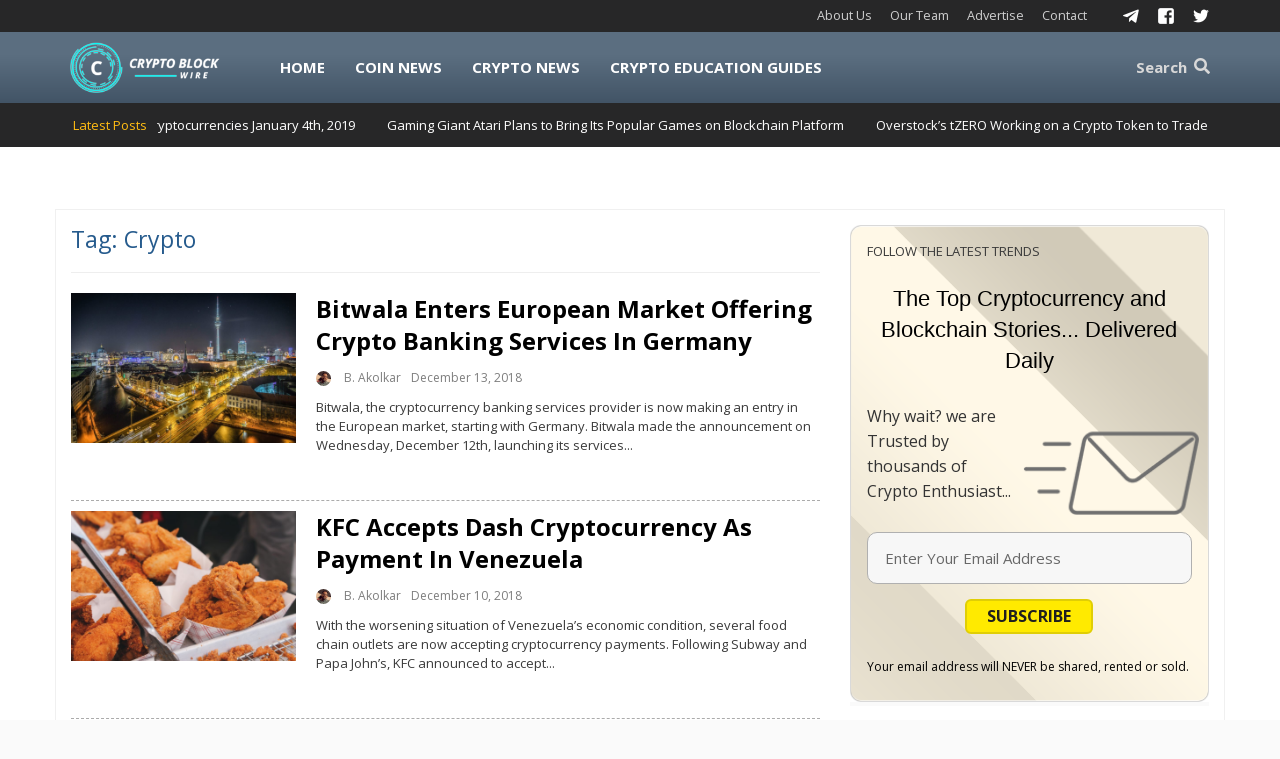

--- FILE ---
content_type: text/html; charset=UTF-8
request_url: https://cryptoblockwire.com/tag/crypto/
body_size: 19397
content:
<!DOCTYPE html><html lang="en-US" prefix="og: http://ogp.me/ns# video: http://ogp.me/ns/video# ya: http://webmaster.yandex.ru/vocabularies/" class="no-js"><head><meta charset="UTF-8"><meta name="viewport" content="width=device-width, initial-scale=1"><meta name="coinzilla" content="coinzilla-173095bb208375c09d" /><script data-cfasync="false" id="ao_optimized_gfonts_config" type="text/javascript">WebFontConfig={google:{families:["Merriweather:400,700,900,400italic,700italic,900italic:latin,latin-ext","Montserrat:400,700:latin,latin-ext","Inconsolata:400:latin,latin-ext"] },classes:false, events:false, timeout:1500};</script><link rel="profile" href="https://gmpg.org/xfn/11"> <script>(function(html){html.className = html.className.replace(/\bno-js\b/,'js')})(document.documentElement);</script> <link type="text/css" media="all" href="https://cryptoblockwire.com/wp-content/cache/autoptimize/css/autoptimize_86d95ee888b895da34ad2b17bc39eb8e.css" rel="stylesheet" /><title>Crypto Archives - Crypto Block Wire</title>  <script data-cfasync="false" type="text/javascript">//
	var gtm4wp_datalayer_name = "dataLayer";
	var dataLayer = dataLayer || [];

	var gtm4wp_scrollerscript_debugmode         = false;
	var gtm4wp_scrollerscript_callbacktime      = 100;
	var gtm4wp_scrollerscript_readerlocation    = 150;
	var gtm4wp_scrollerscript_contentelementid  = "content";
	var gtm4wp_scrollerscript_scannertime       = 60;
//</script> <meta name="robots" content="noindex,follow"/><link rel="next" href="https://cryptoblockwire.com/tag/crypto/page/2/" /><meta property="og:locale" content="en_US" /><meta property="og:type" content="object" /><meta property="og:title" content="Crypto Archives - Crypto Block Wire" /><meta property="og:url" content="https://cryptoblockwire.com/tag/crypto/" /><meta property="og:site_name" content="Crypto Block Wire" /><meta name="twitter:card" content="summary_large_image" /><meta name="twitter:title" content="Crypto Archives - Crypto Block Wire" /><link rel='dns-prefetch' href='//code.responsivevoice.org' /><link href='https://fonts.gstatic.com' crossorigin='anonymous' rel='preconnect' /><link href='https://ajax.googleapis.com' rel='preconnect' /><link href='https://fonts.googleapis.com' rel='preconnect' /><link rel="alternate" type="application/rss+xml" title="Crypto Block Wire &raquo; Feed" href="https://cryptoblockwire.com/feed/" /><link rel="alternate" type="application/rss+xml" title="Crypto Block Wire &raquo; Comments Feed" href="https://cryptoblockwire.com/comments/feed/" /><link rel="alternate" type="application/rss+xml" title="Crypto Block Wire &raquo; Crypto Tag Feed" href="https://cryptoblockwire.com/tag/crypto/feed/" /> <!--[if lt IE 10]><link rel='stylesheet' id='twentysixteen-ie-css'  href='https://cryptoblockwire.com/wp-content/themes/cryptoblockwire/css/ie.css' type='text/css' media='all' /> <![endif]--> <!--[if lt IE 9]><link rel='stylesheet' id='twentysixteen-ie8-css'  href='https://cryptoblockwire.com/wp-content/themes/cryptoblockwire/css/ie8.css' type='text/css' media='all' /> <![endif]--> <!--[if lt IE 8]><link rel='stylesheet' id='twentysixteen-ie7-css'  href='https://cryptoblockwire.com/wp-content/themes/cryptoblockwire/css/ie7.css' type='text/css' media='all' /> <![endif]--> <script type='text/javascript' src='https://cryptoblockwire.com/wp-includes/js/jquery/jquery.js'></script> <script type='text/javascript' src='https://cryptoblockwire.com/wp-includes/js/jquery/jquery-migrate.min.js'></script> <script type='text/javascript' src='https://cryptoblockwire.com/wp-content/plugins/pj-news-ticker/public/js/pj-news-ticker.js'></script> <script type='text/javascript' src='https://code.responsivevoice.org/1.5.10/responsivevoice.js?source=wp-plugin&#038;ver=5.0.22'></script> <script type='text/javascript'>var wpp_params = {"sampling_active":"0","sampling_rate":"100","ajax_url":"https:\/\/cryptoblockwire.com\/wp-json\/wordpress-popular-posts\/v1\/popular-posts\/","ID":"","token":"7a6f4f4407","debug":""};</script> <script type='text/javascript' src='https://cryptoblockwire.com/wp-content/plugins/wordpress-popular-posts/public/js/wpp-4.2.0.min.js'></script> <script type='text/javascript' src='https://cryptoblockwire.com/wp-content/plugins/duracelltomi-google-tag-manager/js/gtm4wp-contact-form-7-tracker.js'></script> <script type='text/javascript' src='https://cryptoblockwire.com/wp-content/plugins/duracelltomi-google-tag-manager/js/gtm4wp-form-move-tracker.js'></script> <script type='text/javascript' src='https://cryptoblockwire.com/wp-content/plugins/duracelltomi-google-tag-manager/js/analytics-talk-content-tracking.js'></script> <!--[if lt IE 9]> <script type='text/javascript' src='https://cryptoblockwire.com/wp-content/themes/cryptoblockwire/js/html5.js'></script> <![endif]--><link rel='https://api.w.org/' href='https://cryptoblockwire.com/wp-json/' /><link rel="EditURI" type="application/rsd+xml" title="RSD" href="https://cryptoblockwire.com/xmlrpc.php?rsd" /><link rel="wlwmanifest" type="application/wlwmanifest+xml" href="https://cryptoblockwire.com/wp-includes/wlwmanifest.xml" /><meta name="generator" content="WordPress 5.0.22" />  <script type="application/ld+json">{"@context":"http:\/\/schema.org\/","@type":"CollectionPage","headline":"Crypto Tag","description":"","url":"https:\/\/cryptoblockwire.com\/tag\/bitcoin\/","sameAs":[],"hasPart":[{"@context":"http:\/\/schema.org\/","@type":"BlogPosting","mainEntityOfPage":{"@type":"WebPage","@id":"https:\/\/cryptoblockwire.com\/bitwala-enters-european-market-offering-crypto-banking-services-in-germany\/"},"url":"https:\/\/cryptoblockwire.com\/bitwala-enters-european-market-offering-crypto-banking-services-in-germany\/","headline":"Bitwala Enters European Market Offering Crypto Banking Services In Germany","datePublished":"2018-12-13T11:40:53+00:00","dateModified":"2018-12-13T11:40:53+00:00","publisher":{"@type":"Organization","@id":"https:\/\/cryptoblockwire.com\/#organization","name":"Crypto Block Wire","logo":{"@type":"ImageObject","url":"https:\/\/cryptoblockwire.com\/wp-content\/uploads\/2018\/08\/Crypto.png","width":600,"height":60}},"image":{"@type":"ImageObject","url":"https:\/\/cryptoblockwire.com\/wp-content\/uploads\/2018\/12\/stefan-widua-698922-unsplash-1.jpg","width":2048,"height":1365},"articleSection":"Bitcoin","keywords":"Bitcoin, Bitwala, BTC, Crypto, debit card, fintech, Germany, solarisBank, Wallet","description":"Bitwala, the cryptocurrency banking services provider is now making an entry in the European market, starting with Germany. Bitwala made the announcement on Wednesday, December 12th, launching its services in partnership with fintech company solarisBank. SolarisBank has got both regulatory and banking license and thus it will play a","author":{"@type":"Person","name":"B. Akolkar","url":"https:\/\/cryptoblockwire.com\/author\/bhushan\/","description":"Bhushan is a FinTech enthusiast and holds a good flair in understanding financial markets. His interest in economics and finance draw his attention towards the new emerging Blockchain Technology and Cryptocurrency markets. He is continuously in a learning process and keeps himself motivated by sharing his acquired knowledge. In free time he reads thriller fictions novels and sometimes explore his culinary skills","sameAs":["https:\/\/twitter.com\/BhushanAkolkar"]}},{"@context":"http:\/\/schema.org\/","@type":"BlogPosting","mainEntityOfPage":{"@type":"WebPage","@id":"https:\/\/cryptoblockwire.com\/kfc-accepts-dash-cryptocurrency-as-payments-in-venezuela\/"},"url":"https:\/\/cryptoblockwire.com\/kfc-accepts-dash-cryptocurrency-as-payments-in-venezuela\/","headline":"KFC Accepts Dash Cryptocurrency As Payment In Venezuela","datePublished":"2018-12-10T20:12:14+00:00","dateModified":"2018-12-10T20:12:14+00:00","publisher":{"@type":"Organization","@id":"https:\/\/cryptoblockwire.com\/#organization","name":"Crypto Block Wire","logo":{"@type":"ImageObject","url":"https:\/\/cryptoblockwire.com\/wp-content\/uploads\/2018\/08\/Crypto.png","width":600,"height":60}},"image":{"@type":"ImageObject","url":"https:\/\/cryptoblockwire.com\/wp-content\/uploads\/2018\/12\/brian-chan-12169-unsplash.jpg","width":2048,"height":1365},"articleSection":"Altсoins","keywords":"Caracas, Crypto, Dash, KFC, MasterNode, Papa John's, payments, Subway, Venezuela","description":"With the worsening situation of Venezuela's economic condition, several food chain outlets are now accepting cryptocurrency payments. Following Subway and Papa John's, KFC announced to accept Dash cryptocurrency as payment, starting this week. Last Saturday, Forbes reported that KFC will first roll-out this plan in its stores in Caracas, the","author":{"@type":"Person","name":"B. Akolkar","url":"https:\/\/cryptoblockwire.com\/author\/bhushan\/","description":"Bhushan is a FinTech enthusiast and holds a good flair in understanding financial markets. His interest in economics and finance draw his attention towards the new emerging Blockchain Technology and Cryptocurrency markets. He is continuously in a learning process and keeps himself motivated by sharing his acquired knowledge. In free time he reads thriller fictions novels and sometimes explore his culinary skills","sameAs":["https:\/\/twitter.com\/BhushanAkolkar"]}},{"@context":"http:\/\/schema.org\/","@type":"BlogPosting","mainEntityOfPage":{"@type":"WebPage","@id":"https:\/\/cryptoblockwire.com\/crypto-exchange-huobi-russian-office\/"},"url":"https:\/\/cryptoblockwire.com\/crypto-exchange-huobi-russian-office\/","headline":"Crypto Exchange Huobi Expands Its Operations With First Russian Office","datePublished":"2018-12-10T12:59:03+00:00","dateModified":"2018-12-10T12:59:03+00:00","publisher":{"@type":"Organization","@id":"https:\/\/cryptoblockwire.com\/#organization","name":"Crypto Block Wire","logo":{"@type":"ImageObject","url":"https:\/\/cryptoblockwire.com\/wp-content\/uploads\/2018\/08\/Crypto.png","width":600,"height":60}},"image":{"@type":"ImageObject","url":"https:\/\/cryptoblockwire.com\/wp-content\/uploads\/2018\/12\/serge-kutuzov-496941-unsplash.jpg","width":2048,"height":1365},"articleSection":"Business","keywords":"Blockchain, Crypto, Exchange, fintech, Huobi, Huobi Cloud, Russia, VEB","description":"On Thursday, December 6th, Singapore-based crypto trading platform Huobi opened its first office in Moscow, Russia. The launch of the Russian arm dubbed Huobi Russia comes in partnership with Digital Transformation Center. Joint Venture With the Russian Development Bank The Digital Transformation Center works under the aegis of state-owned Russian Development Bank","author":{"@type":"Person","name":"B. Akolkar","url":"https:\/\/cryptoblockwire.com\/author\/bhushan\/","description":"Bhushan is a FinTech enthusiast and holds a good flair in understanding financial markets. His interest in economics and finance draw his attention towards the new emerging Blockchain Technology and Cryptocurrency markets. He is continuously in a learning process and keeps himself motivated by sharing his acquired knowledge. In free time he reads thriller fictions novels and sometimes explore his culinary skills","sameAs":["https:\/\/twitter.com\/BhushanAkolkar"]}},{"@context":"http:\/\/schema.org\/","@type":"BlogPosting","mainEntityOfPage":{"@type":"WebPage","@id":"https:\/\/cryptoblockwire.com\/morgan-creek-bets-1-million-saying-cryptocurrencies-will-outperform-sp-500-in-next-decade\/"},"url":"https:\/\/cryptoblockwire.com\/morgan-creek-bets-1-million-saying-cryptocurrencies-will-outperform-sp-500-in-next-decade\/","headline":"Morgan Creek Bets $1 Million Saying Cryptocurrencies Will Outperform S&P 500 In Next Decade","datePublished":"2018-12-08T10:30:47+00:00","dateModified":"2018-12-08T09:57:14+00:00","publisher":{"@type":"Organization","@id":"https:\/\/cryptoblockwire.com\/#organization","name":"Crypto Block Wire","logo":{"@type":"ImageObject","url":"https:\/\/cryptoblockwire.com\/wp-content\/uploads\/2018\/08\/Crypto.png","width":600,"height":60}},"image":{"@type":"ImageObject","url":"https:\/\/cryptoblockwire.com\/wp-content\/uploads\/2018\/12\/keenan-constance-359308-unsplash.jpg","width":2048,"height":1365},"articleSection":"Bitcoin","keywords":"bet, Bitcoin, Bitcoin ETF, Crypto, Cryptocurrencies, ICE, Morgan Creek Digital, NASDAQ, S&amp;P 500 Index, Warren Buffet","description":"Despite the latest meltdown in the crypto market, some players continue to remain heavily bullish about its future. Morgan Creek Digital, the institutional asset manager for cryptocurrencies has put a new $1 million USD bet. Morgan Creek says that its Digital Asset Index Fund will outperform the S&amp;P 500","author":{"@type":"Person","name":"B. Akolkar","url":"https:\/\/cryptoblockwire.com\/author\/bhushan\/","description":"Bhushan is a FinTech enthusiast and holds a good flair in understanding financial markets. His interest in economics and finance draw his attention towards the new emerging Blockchain Technology and Cryptocurrency markets. He is continuously in a learning process and keeps himself motivated by sharing his acquired knowledge. In free time he reads thriller fictions novels and sometimes explore his culinary skills","sameAs":["https:\/\/twitter.com\/BhushanAkolkar"]}},{"@context":"http:\/\/schema.org\/","@type":"BlogPosting","mainEntityOfPage":{"@type":"WebPage","@id":"https:\/\/cryptoblockwire.com\/r3-unveils-new-corda-dapp-onboarding-xrp-as-the-first-payments-option\/"},"url":"https:\/\/cryptoblockwire.com\/r3-unveils-new-corda-dapp-onboarding-xrp-as-the-first-payments-option\/","headline":"R3 Unveils New Corda DApp Onboarding XRP As The First Payments Option","datePublished":"2018-12-06T16:52:49+00:00","dateModified":"2018-12-07T04:58:51+00:00","publisher":{"@type":"Organization","@id":"https:\/\/cryptoblockwire.com\/#organization","name":"Crypto Block Wire","logo":{"@type":"ImageObject","url":"https:\/\/cryptoblockwire.com\/wp-content\/uploads\/2018\/08\/Crypto.png","width":600,"height":60}},"image":{"@type":"ImageObject","url":"https:\/\/cryptoblockwire.com\/wp-content\/uploads\/2018\/12\/adam-gong-788132-unsplash.jpg","width":2048,"height":1365},"articleSection":"Altсoins","keywords":"Blockchain, Corda Settler, CorDapp, Crypto, dApp, R3, XRP","description":"The developer of enterprise blockchain solutions - R3 - launched a \"Universal Settler Application\" called the Corda Settler. This new dApp will facilitate global payments on the Corda blockchain network. Moreover, the surprising thing is that R3 will support XRP as the first settlement mechanism on the Corda Settler.","author":{"@type":"Person","name":"B. Akolkar","url":"https:\/\/cryptoblockwire.com\/author\/bhushan\/","description":"Bhushan is a FinTech enthusiast and holds a good flair in understanding financial markets. His interest in economics and finance draw his attention towards the new emerging Blockchain Technology and Cryptocurrency markets. He is continuously in a learning process and keeps himself motivated by sharing his acquired knowledge. In free time he reads thriller fictions novels and sometimes explore his culinary skills","sameAs":["https:\/\/twitter.com\/BhushanAkolkar"]}},{"@context":"http:\/\/schema.org\/","@type":"BlogPosting","mainEntityOfPage":{"@type":"WebPage","@id":"https:\/\/cryptoblockwire.com\/blockchain-platform-waves-brings-interesting-updates-to-its-mobile-wallet\/"},"url":"https:\/\/cryptoblockwire.com\/blockchain-platform-waves-brings-interesting-updates-to-its-mobile-wallet\/","headline":"Blockchain Platform \"Waves\" Brings Interesting Updates To Its Mobile Wallet","datePublished":"2018-12-05T07:05:29+00:00","dateModified":"2018-12-07T04:56:47+00:00","publisher":{"@type":"Organization","@id":"https:\/\/cryptoblockwire.com\/#organization","name":"Crypto Block Wire","logo":{"@type":"ImageObject","url":"https:\/\/cryptoblockwire.com\/wp-content\/uploads\/2018\/08\/Crypto.png","width":600,"height":60}},"image":{"@type":"ImageObject","url":"https:\/\/cryptoblockwire.com\/wp-content\/uploads\/2018\/12\/marcus-dall-col-1243-unsplash.jpg","width":2048,"height":1365},"articleSection":"Altсoins","keywords":"Blockchain, Crypto, crypto wallet, DEX, digital assets, mobile app, WAVES","description":"Blockchain platform, Waves, is popular for offering real-world solutions for exchanging and trading crypto tokens. Moreover, it also has its own decentralized exchange (DEX) for secure trading of digital assets. On Monday, December 3rd, Waves announced the latest update to its mobile app with interesting new features and seamless","author":{"@type":"Person","name":"B. Akolkar","url":"https:\/\/cryptoblockwire.com\/author\/bhushan\/","description":"Bhushan is a FinTech enthusiast and holds a good flair in understanding financial markets. His interest in economics and finance draw his attention towards the new emerging Blockchain Technology and Cryptocurrency markets. He is continuously in a learning process and keeps himself motivated by sharing his acquired knowledge. In free time he reads thriller fictions novels and sometimes explore his culinary skills","sameAs":["https:\/\/twitter.com\/BhushanAkolkar"]}},{"@context":"http:\/\/schema.org\/","@type":"BlogPosting","mainEntityOfPage":{"@type":"WebPage","@id":"https:\/\/cryptoblockwire.com\/g20-members-sign-an-agreement-to-introduce-international-crypto-tax\/"},"url":"https:\/\/cryptoblockwire.com\/g20-members-sign-an-agreement-to-introduce-international-crypto-tax\/","headline":"G20 Members Sign An Agreement To Introduce International Crypto Tax","datePublished":"2018-12-03T11:24:53+00:00","dateModified":"2018-12-05T04:40:29+00:00","publisher":{"@type":"Organization","@id":"https:\/\/cryptoblockwire.com\/#organization","name":"Crypto Block Wire","logo":{"@type":"ImageObject","url":"https:\/\/cryptoblockwire.com\/wp-content\/uploads\/2018\/08\/Crypto.png","width":600,"height":60}},"image":{"@type":"ImageObject","url":"https:\/\/cryptoblockwire.com\/wp-content\/uploads\/2018\/12\/matias-wong-776951-unsplash.jpg","width":2048,"height":1119},"articleSection":"Controversy","keywords":"anti-money laundering, Argentina, Buenos Aires, Crypto, crypto-assets, Cryptocurrencies, FATF, G20, tax","description":"At the latest G20 summit in Buenos Aires, Argentina, leaders of the member nations agreed to bring upon an International Cryptocurrency Tax. All the member nations have signed a document to collaborate and work in this regard. The G20 declaration states: “We will seek solutions for the international taxation issue","author":{"@type":"Person","name":"B. Akolkar","url":"https:\/\/cryptoblockwire.com\/author\/bhushan\/","description":"Bhushan is a FinTech enthusiast and holds a good flair in understanding financial markets. His interest in economics and finance draw his attention towards the new emerging Blockchain Technology and Cryptocurrency markets. He is continuously in a learning process and keeps himself motivated by sharing his acquired knowledge. In free time he reads thriller fictions novels and sometimes explore his culinary skills","sameAs":["https:\/\/twitter.com\/BhushanAkolkar"]}},{"@context":"http:\/\/schema.org\/","@type":"BlogPosting","mainEntityOfPage":{"@type":"WebPage","@id":"https:\/\/cryptoblockwire.com\/satoshi-nakamoto-account-on-p2p-foundation-turns-active-after-four-years\/"},"url":"https:\/\/cryptoblockwire.com\/satoshi-nakamoto-account-on-p2p-foundation-turns-active-after-four-years\/","headline":"Satoshi Nakamoto Account On P2P Foundation Turns Active After Four Years","datePublished":"2018-12-02T10:13:33+00:00","dateModified":"2018-12-03T01:29:34+00:00","publisher":{"@type":"Organization","@id":"https:\/\/cryptoblockwire.com\/#organization","name":"Crypto Block Wire","logo":{"@type":"ImageObject","url":"https:\/\/cryptoblockwire.com\/wp-content\/uploads\/2018\/08\/Crypto.png","width":600,"height":60}},"image":{"@type":"ImageObject","url":"https:\/\/cryptoblockwire.com\/wp-content\/uploads\/2018\/12\/viktor-forgacs-1134412-unsplash.jpg","width":2048,"height":1365},"articleSection":"Bitcoin","keywords":"Bitcoin, Blockchain, Crypto, P2P Foundation, Satoshi Nakamoto, Steemit, Wagner Tamanaha, white paper","description":"Satoshi Nakamoto, the mysterious identity behind the creation of Bitcoin, may yet again active on the web. On Thursday, Nov. 29th, an account on non-profit global network, P2P Foundation, and linked to Satoshi, posted a status update. Also, Satoshi's account linked to old email address satoshin@gmx.com became active after four years. Moreover,","author":{"@type":"Person","name":"B. Akolkar","url":"https:\/\/cryptoblockwire.com\/author\/bhushan\/","description":"Bhushan is a FinTech enthusiast and holds a good flair in understanding financial markets. His interest in economics and finance draw his attention towards the new emerging Blockchain Technology and Cryptocurrency markets. He is continuously in a learning process and keeps himself motivated by sharing his acquired knowledge. In free time he reads thriller fictions novels and sometimes explore his culinary skills","sameAs":["https:\/\/twitter.com\/BhushanAkolkar"]}},{"@context":"http:\/\/schema.org\/","@type":"BlogPosting","mainEntityOfPage":{"@type":"WebPage","@id":"https:\/\/cryptoblockwire.com\/learn-from-expert-investors-at-nac3\/"},"url":"https:\/\/cryptoblockwire.com\/learn-from-expert-investors-at-nac3\/","headline":"Benefit From Expert Investors At NAC3 2018","datePublished":"2018-11-20T09:46:58+00:00","dateModified":"2018-11-22T03:42:11+00:00","publisher":{"@type":"Organization","@id":"https:\/\/cryptoblockwire.com\/#organization","name":"Crypto Block Wire","logo":{"@type":"ImageObject","url":"https:\/\/cryptoblockwire.com\/wp-content\/uploads\/2018\/08\/Crypto.png","width":600,"height":60}},"image":{"@type":"ImageObject","url":"https:\/\/cryptoblockwire.com\/wp-content\/uploads\/2018\/11\/photo-1508768022758-cb7384c00335.jpg","width":1200,"height":900},"articleSection":"Blockchain","keywords":"bankers, Blockchain, Crypto, Crypto Bobby, cryptocurrency, education, event, investor, knowledge, Las Vegas, NAC3","description":"The cryptocurrency industry is entering its second decade. However, the market is still underutilized due to lack of enough knowledge on various basics of the market. In this regard, the NAC3 2018 Las Vegas event aims to educate \"Average Joe\/Jane\" cryptocurrency investor. According to a news release, the event","author":{"@type":"Person","name":"Ruchi Gupta","url":"https:\/\/cryptoblockwire.com\/author\/ruchi\/","description":"Ruchi Gupta works as a freelancer covering various beats from finance to technology and from lifestyle to hobbies. She has an MBA in Finance. Ruchi enjoys writing on celebrities and political news. She likes traveling and exploring places."}},{"@context":"http:\/\/schema.org\/","@type":"BlogPosting","mainEntityOfPage":{"@type":"WebPage","@id":"https:\/\/cryptoblockwire.com\/fantasy-trading-is-the-best-way-to-start\/"},"url":"https:\/\/cryptoblockwire.com\/fantasy-trading-is-the-best-way-to-start\/","headline":"Fantasy Crypto Trading Can Hone Your Skills","datePublished":"2018-11-15T10:01:55+00:00","dateModified":"2018-11-16T04:24:07+00:00","publisher":{"@type":"Organization","@id":"https:\/\/cryptoblockwire.com\/#organization","name":"Crypto Block Wire","logo":{"@type":"ImageObject","url":"https:\/\/cryptoblockwire.com\/wp-content\/uploads\/2018\/08\/Crypto.png","width":600,"height":60}},"image":{"@type":"ImageObject","url":"https:\/\/cryptoblockwire.com\/wp-content\/uploads\/2018\/11\/max-felner-370157-unsplash.jpg","width":2048,"height":1406},"articleSection":"Altсoins","keywords":"Bagholders.com, Bitcoin, BTC, Crypto, cryptocurrency, ecosystem, Exchange, fantasy, forex, trading","description":"Similar to forex trading, trading virtual currencies requires experience and a certain knowledge level. Interestingly, there is a fantasy cryptocurrency trading league whose main aim is to virtually involve participants in the cryptocurrency market, without the negative outcomes in real life. According to a recent press release, Bagholders.com is","author":{"@type":"Person","name":"Ruchi Gupta","url":"https:\/\/cryptoblockwire.com\/author\/ruchi\/","description":"Ruchi Gupta works as a freelancer covering various beats from finance to technology and from lifestyle to hobbies. She has an MBA in Finance. Ruchi enjoys writing on celebrities and political news. She likes traveling and exploring places."}}]}</script>  <script data-cfasync="false" type="text/javascript">//
	dataLayer.push({"pageTitle":"Crypto Archives - Crypto Block Wire","pagePostType":"post","pagePostType2":"tag-post"});//</script> <script data-cfasync="false">//
(function(w,d,s,l,i){w[l]=w[l]||[];w[l].push({'gtm.start':
new Date().getTime(),event:'gtm.js'});var f=d.getElementsByTagName(s)[0],
j=d.createElement(s),dl=l!='dataLayer'?'&l='+l:'';j.async=true;j.src=
'//www.googletagmanager.com/gtm.'+'js?id='+i+dl;f.parentNode.insertBefore(j,f);
})(window,document,'script','dataLayer','GTM-PQRF2LT');//</script> <meta name="generator" content="Powered by WPBakery Page Builder - drag and drop page builder for WordPress."/> <!--[if lte IE 9]><link rel="stylesheet" type="text/css" href="https://cryptoblockwire.com/wp-content/plugins/js_composer/assets/css/vc_lte_ie9.min.css" media="screen"><![endif]--><style type="text/css" id="sns_global_styles">.crtools-graph {
display: none !important;
}

.super-socially {
color: #fff;
}

#superid {
color: #fff !important;
}


.scheme_dark .sc_layouts_row_type_narrow .sc_layouts_item_details_line1, .scheme_dark .sc_layouts_row_type_narrow .sc_layouts_item_details_line2, .scheme_dark.sc_layouts_row_type_narrow .sc_layouts_item_details_line1, .scheme_dark.sc_layouts_row_type_narrow .sc_layouts_item_details_line2{
color: #fff !important;
}

.scheme_dark .sc_layouts_row_type_narrow .sc_layouts_item_icon {
color: #fff !important;
}</style><link rel="icon" href="https://cryptoblockwire.com/wp-content/uploads/2018/05/cropped-siteicon-32x32.png" sizes="32x32" /><link rel="icon" href="https://cryptoblockwire.com/wp-content/uploads/2018/05/cropped-siteicon-192x192.png" sizes="192x192" /><link rel="apple-touch-icon-precomposed" href="https://cryptoblockwire.com/wp-content/uploads/2018/05/cropped-siteicon-180x180.png" /><meta name="msapplication-TileImage" content="https://cryptoblockwire.com/wp-content/uploads/2018/05/cropped-siteicon-270x270.png" /><style>button#responsive-menu-button,
#responsive-menu-container {
    display: none;
    -webkit-text-size-adjust: 100%;
}

@media screen and (max-width: 1024px) {

    #responsive-menu-container {
        display: block;
        position: fixed;
        top: 0;
        bottom: 0;
        z-index: 99998;
        padding-bottom: 5px;
        margin-bottom: -5px;
        outline: 1px solid transparent;
        overflow-y: auto;
        overflow-x: hidden;
    }

    #responsive-menu-container .responsive-menu-search-box {
        width: 100%;
        padding: 0 2%;
        border-radius: 2px;
        height: 50px;
        -webkit-appearance: none;
    }

    #responsive-menu-container.push-left,
    #responsive-menu-container.slide-left {
        transform: translateX(-100%);
        -ms-transform: translateX(-100%);
        -webkit-transform: translateX(-100%);
        -moz-transform: translateX(-100%);
    }

    .responsive-menu-open #responsive-menu-container.push-left,
    .responsive-menu-open #responsive-menu-container.slide-left {
        transform: translateX(0);
        -ms-transform: translateX(0);
        -webkit-transform: translateX(0);
        -moz-transform: translateX(0);
    }

    #responsive-menu-container.push-top,
    #responsive-menu-container.slide-top {
        transform: translateY(-100%);
        -ms-transform: translateY(-100%);
        -webkit-transform: translateY(-100%);
        -moz-transform: translateY(-100%);
    }

    .responsive-menu-open #responsive-menu-container.push-top,
    .responsive-menu-open #responsive-menu-container.slide-top {
        transform: translateY(0);
        -ms-transform: translateY(0);
        -webkit-transform: translateY(0);
        -moz-transform: translateY(0);
    }

    #responsive-menu-container.push-right,
    #responsive-menu-container.slide-right {
        transform: translateX(100%);
        -ms-transform: translateX(100%);
        -webkit-transform: translateX(100%);
        -moz-transform: translateX(100%);
    }

    .responsive-menu-open #responsive-menu-container.push-right,
    .responsive-menu-open #responsive-menu-container.slide-right {
        transform: translateX(0);
        -ms-transform: translateX(0);
        -webkit-transform: translateX(0);
        -moz-transform: translateX(0);
    }

    #responsive-menu-container.push-bottom,
    #responsive-menu-container.slide-bottom {
        transform: translateY(100%);
        -ms-transform: translateY(100%);
        -webkit-transform: translateY(100%);
        -moz-transform: translateY(100%);
    }

    .responsive-menu-open #responsive-menu-container.push-bottom,
    .responsive-menu-open #responsive-menu-container.slide-bottom {
        transform: translateY(0);
        -ms-transform: translateY(0);
        -webkit-transform: translateY(0);
        -moz-transform: translateY(0);
    }

    #responsive-menu-container,
    #responsive-menu-container:before,
    #responsive-menu-container:after,
    #responsive-menu-container *,
    #responsive-menu-container *:before,
    #responsive-menu-container *:after {
         box-sizing: border-box;
         margin: 0;
         padding: 0;
    }

    #responsive-menu-container #responsive-menu-search-box,
    #responsive-menu-container #responsive-menu-additional-content,
    #responsive-menu-container #responsive-menu-title {
        padding: 25px 5%;
    }

    #responsive-menu-container #responsive-menu,
    #responsive-menu-container #responsive-menu ul {
        width: 100%;
    }
    #responsive-menu-container #responsive-menu ul.responsive-menu-submenu {
        display: none;
    }

    #responsive-menu-container #responsive-menu ul.responsive-menu-submenu.responsive-menu-submenu-open {
         display: block;
    }

    #responsive-menu-container #responsive-menu ul.responsive-menu-submenu-depth-1 a.responsive-menu-item-link {
        padding-left: 10%;
    }

    #responsive-menu-container #responsive-menu ul.responsive-menu-submenu-depth-2 a.responsive-menu-item-link {
        padding-left: 15%;
    }

    #responsive-menu-container #responsive-menu ul.responsive-menu-submenu-depth-3 a.responsive-menu-item-link {
        padding-left: 20%;
    }

    #responsive-menu-container #responsive-menu ul.responsive-menu-submenu-depth-4 a.responsive-menu-item-link {
        padding-left: 25%;
    }

    #responsive-menu-container #responsive-menu ul.responsive-menu-submenu-depth-5 a.responsive-menu-item-link {
        padding-left: 30%;
    }

    #responsive-menu-container li.responsive-menu-item {
        width: 100%;
        list-style: none;
    }

    #responsive-menu-container li.responsive-menu-item a {
        width: 100%;
        display: block;
        text-decoration: none;
        padding: 0 5%;
        position: relative;
    }

    #responsive-menu-container li.responsive-menu-item a .fa {
        margin-right: 15px;
    }

    #responsive-menu-container li.responsive-menu-item a .responsive-menu-subarrow {
        position: absolute;
        top: 0;
        bottom: 0;
        text-align: center;
        overflow: hidden;
    }

    #responsive-menu-container li.responsive-menu-item a .responsive-menu-subarrow  .fa {
        margin-right: 0;
    }

    button#responsive-menu-button .responsive-menu-button-icon-inactive {
        display: none;
    }

    button#responsive-menu-button {
        z-index: 99999;
        display: none;
        overflow: hidden;
        outline: none;
    }

    button#responsive-menu-button img {
        max-width: 100%;
    }

    .responsive-menu-label {
        display: inline-block;
        font-weight: 600;
        margin: 0 5px;
        vertical-align: middle;
    }

    .responsive-menu-label .responsive-menu-button-text-open {
        display: none;
    }

    .responsive-menu-accessible {
        display: inline-block;
    }

    .responsive-menu-accessible .responsive-menu-box {
        display: inline-block;
        vertical-align: middle;
    }

    .responsive-menu-label.responsive-menu-label-top,
    .responsive-menu-label.responsive-menu-label-bottom
    {
        display: block;
        margin: 0 auto;
    }

    button#responsive-menu-button {
        padding: 0 0;
        display: inline-block;
        cursor: pointer;
        transition-property: opacity, filter;
        transition-duration: 0.15s;
        transition-timing-function: linear;
        font: inherit;
        color: inherit;
        text-transform: none;
        background-color: transparent;
        border: 0;
        margin: 0;
        overflow: visible;
    }

    .responsive-menu-box {
        width: 25px;
        height: 19px;
        display: inline-block;
        position: relative;
    }

    .responsive-menu-inner {
        display: block;
        top: 50%;
        margin-top: -1.5px;
    }

    .responsive-menu-inner,
    .responsive-menu-inner::before,
    .responsive-menu-inner::after {
         width: 25px;
         height: 3px;
         background-color: #ffffff;
         border-radius: 4px;
         position: absolute;
         transition-property: transform;
         transition-duration: 0.15s;
         transition-timing-function: ease;
    }

    .responsive-menu-open .responsive-menu-inner,
    .responsive-menu-open .responsive-menu-inner::before,
    .responsive-menu-open .responsive-menu-inner::after {
        background-color: #ffffff;
    }

    button#responsive-menu-button:hover .responsive-menu-inner,
    button#responsive-menu-button:hover .responsive-menu-inner::before,
    button#responsive-menu-button:hover .responsive-menu-inner::after,
    button#responsive-menu-button:hover .responsive-menu-open .responsive-menu-inner,
    button#responsive-menu-button:hover .responsive-menu-open .responsive-menu-inner::before,
    button#responsive-menu-button:hover .responsive-menu-open .responsive-menu-inner::after,
    button#responsive-menu-button:focus .responsive-menu-inner,
    button#responsive-menu-button:focus .responsive-menu-inner::before,
    button#responsive-menu-button:focus .responsive-menu-inner::after,
    button#responsive-menu-button:focus .responsive-menu-open .responsive-menu-inner,
    button#responsive-menu-button:focus .responsive-menu-open .responsive-menu-inner::before,
    button#responsive-menu-button:focus .responsive-menu-open .responsive-menu-inner::after {
        background-color: #ffffff;
    }

    .responsive-menu-inner::before,
    .responsive-menu-inner::after {
         content: "";
         display: block;
    }

    .responsive-menu-inner::before {
         top: -8px;
    }

    .responsive-menu-inner::after {
         bottom: -8px;
    }

            .responsive-menu-boring .responsive-menu-inner,
.responsive-menu-boring .responsive-menu-inner::before,
.responsive-menu-boring .responsive-menu-inner::after {
    transition-property: none;
}

.responsive-menu-boring.is-active .responsive-menu-inner {
    transform: rotate(45deg);
}

.responsive-menu-boring.is-active .responsive-menu-inner::before {
    top: 0;
    opacity: 0;
}

.responsive-menu-boring.is-active .responsive-menu-inner::after {
    bottom: 0;
    transform: rotate(-90deg);
}    
    button#responsive-menu-button {
        width: 55px;
        height: 55px;
        position: fixed;
        top: 15px;
        right: 5%;
                    background: #000000
            }

            .responsive-menu-open button#responsive-menu-button {
            background: #000000
        }
    
            .responsive-menu-open button#responsive-menu-button:hover,
        .responsive-menu-open button#responsive-menu-button:focus,
        button#responsive-menu-button:hover,
        button#responsive-menu-button:focus {
            background: #000000
        }
    
    button#responsive-menu-button .responsive-menu-box {
        color: #ffffff;
    }

    .responsive-menu-open button#responsive-menu-button .responsive-menu-box {
        color: #ffffff;
    }

    .responsive-menu-label {
        color: #ffffff;
        font-size: 14px;
        line-height: 13px;
            }

    button#responsive-menu-button {
        display: inline-block;
        transition: transform 0.5s, background-color 0.5s;
    }

    
    
    #responsive-menu-container {
        width: 75%;
        left: 0;
        transition: transform 0.5s;
        text-align: left;
                                            background: #212121;
            }

    #responsive-menu-container #responsive-menu-wrapper {
        background: #212121;
    }

    #responsive-menu-container #responsive-menu-additional-content {
        color: #ffffff;
    }

    #responsive-menu-container .responsive-menu-search-box {
        background: #ffffff;
        border: 2px solid #dadada;
        color: #333333;
    }

    #responsive-menu-container .responsive-menu-search-box:-ms-input-placeholder {
        color: #c7c7cd;
    }

    #responsive-menu-container .responsive-menu-search-box::-webkit-input-placeholder {
        color: #c7c7cd;
    }

    #responsive-menu-container .responsive-menu-search-box:-moz-placeholder {
        color: #c7c7cd;
        opacity: 1;
    }

    #responsive-menu-container .responsive-menu-search-box::-moz-placeholder {
        color: #c7c7cd;
        opacity: 1;
    }

    #responsive-menu-container .responsive-menu-item-link,
    #responsive-menu-container #responsive-menu-title,
    #responsive-menu-container .responsive-menu-subarrow {
        transition: background-color 0.5s, border-color 0.5s, color 0.5s;
    }

    #responsive-menu-container #responsive-menu-title {
        background-color: #212121;
        color: #ffffff;
        font-size: 13px;
        text-align: left;
    }

    #responsive-menu-container #responsive-menu-title a {
        color: #ffffff;
        font-size: 13px;
        text-decoration: none;
    }

    #responsive-menu-container #responsive-menu-title a:hover {
        color: #ffffff;
    }

    #responsive-menu-container #responsive-menu-title:hover {
        background-color: #212121;
        color: #ffffff;
    }

    #responsive-menu-container #responsive-menu-title:hover a {
        color: #ffffff;
    }

    #responsive-menu-container #responsive-menu-title #responsive-menu-title-image {
        display: inline-block;
        vertical-align: middle;
        max-width: 100%;
        margin-bottom: 15px;
    }

    #responsive-menu-container #responsive-menu-title #responsive-menu-title-image img {
                        max-width: 100%;
    }

    #responsive-menu-container #responsive-menu > li.responsive-menu-item:first-child > a {
        border-top: 1px solid #212121;
    }

    #responsive-menu-container #responsive-menu li.responsive-menu-item .responsive-menu-item-link {
        font-size: 13px;
    }

    #responsive-menu-container #responsive-menu li.responsive-menu-item a {
        line-height: 40px;
        border-bottom: 1px solid #212121;
        color: #ffffff;
        background-color: #212121;
                    height: 40px;
            }

    #responsive-menu-container #responsive-menu li.responsive-menu-item a:hover {
        color: #ffffff;
        background-color: #3f3f3f;
        border-color: #212121;
    }

    #responsive-menu-container #responsive-menu li.responsive-menu-item a:hover .responsive-menu-subarrow {
        color: #ffffff;
        border-color: #3f3f3f;
        background-color: #3f3f3f;
    }

    #responsive-menu-container #responsive-menu li.responsive-menu-item a:hover .responsive-menu-subarrow.responsive-menu-subarrow-active {
        color: #ffffff;
        border-color: #3f3f3f;
        background-color: #3f3f3f;
    }

    #responsive-menu-container #responsive-menu li.responsive-menu-item a .responsive-menu-subarrow {
        right: 0;
        height: 39px;
        line-height: 39px;
        width: 40px;
        color: #ffffff;
        border-left: 1px solid #212121;
        background-color: #212121;
    }

    #responsive-menu-container #responsive-menu li.responsive-menu-item a .responsive-menu-subarrow.responsive-menu-subarrow-active {
        color: #ffffff;
        border-color: #212121;
        background-color: #212121;
    }

    #responsive-menu-container #responsive-menu li.responsive-menu-item a .responsive-menu-subarrow.responsive-menu-subarrow-active:hover {
        color: #ffffff;
        border-color: #3f3f3f;
        background-color: #3f3f3f;
    }

    #responsive-menu-container #responsive-menu li.responsive-menu-item a .responsive-menu-subarrow:hover {
        color: #ffffff;
        border-color: #3f3f3f;
        background-color: #3f3f3f;
    }

    #responsive-menu-container #responsive-menu li.responsive-menu-current-item > .responsive-menu-item-link {
        background-color: #212121;
        color: #ffffff;
        border-color: #212121;
    }

    #responsive-menu-container #responsive-menu li.responsive-menu-current-item > .responsive-menu-item-link:hover {
        background-color: #3f3f3f;
        color: #ffffff;
        border-color: #3f3f3f;
    }

            #responsive-menu-container #responsive-menu ul.responsive-menu-submenu li.responsive-menu-item .responsive-menu-item-link {
                        font-size: 13px;
        }

        #responsive-menu-container #responsive-menu ul.responsive-menu-submenu li.responsive-menu-item a {
                            height: 40px;
                        line-height: 40px;
            border-bottom: 1px solid #212121;
            color: #ffffff;
            background-color: #212121;
        }

        #responsive-menu-container #responsive-menu ul.responsive-menu-submenu li.responsive-menu-item a:hover {
            color: #ffffff;
            background-color: #3f3f3f;
            border-color: #212121;
        }

        #responsive-menu-container #responsive-menu ul.responsive-menu-submenu li.responsive-menu-item a:hover .responsive-menu-subarrow {
            color: #ffffff;
            border-color: #3f3f3f;
            background-color: #3f3f3f;
        }

        #responsive-menu-container #responsive-menu ul.responsive-menu-submenu li.responsive-menu-item a:hover .responsive-menu-subarrow.responsive-menu-subarrow-active {
            color: #ffffff;
            border-color: #3f3f3f;
            background-color: #3f3f3f;
        }

        #responsive-menu-container #responsive-menu ul.responsive-menu-submenu li.responsive-menu-item a .responsive-menu-subarrow {
            right: 0;
            height: 39px;
            line-height: 39px;
            width: 40px;
            color: #ffffff;
            border-left: 1px solid #212121;
            background-color: #212121;
        }

        #responsive-menu-container #responsive-menu ul.responsive-menu-submenu li.responsive-menu-item a .responsive-menu-subarrow.responsive-menu-subarrow-active {
            color: #ffffff;
            border-color: #212121;
            background-color: #212121;
        }

        #responsive-menu-container #responsive-menu ul.responsive-menu-submenu li.responsive-menu-item a .responsive-menu-subarrow.responsive-menu-subarrow-active:hover {
            color: #ffffff;
            border-color: #3f3f3f;
            background-color: #3f3f3f;
        }

        #responsive-menu-container #responsive-menu ul.responsive-menu-submenu li.responsive-menu-item a .responsive-menu-subarrow:hover {
            color: #ffffff;
            border-color: #3f3f3f;
            background-color: #3f3f3f;
        }

        #responsive-menu-container #responsive-menu ul.responsive-menu-submenu li.responsive-menu-current-item > .responsive-menu-item-link {
            background-color: #212121;
            color: #ffffff;
            border-color: #212121;
        }

        #responsive-menu-container #responsive-menu ul.responsive-menu-submenu li.responsive-menu-current-item > .responsive-menu-item-link:hover {
            background-color: #3f3f3f;
            color: #ffffff;
            border-color: #3f3f3f;
        }
    
    
    }</style><script>jQuery(document).ready(function($) {

    var ResponsiveMenu = {
        trigger: '#responsive-menu-button',
        animationSpeed: 500,
        breakpoint: 1024,
        pushButton: 'off',
        animationType: 'slide',
        animationSide: 'left',
        pageWrapper: '',
        isOpen: false,
        triggerTypes: 'click',
        activeClass: 'is-active',
        container: '#responsive-menu-container',
        openClass: 'responsive-menu-open',
        accordion: 'off',
        activeArrow: '▲',
        inactiveArrow: '▼',
        wrapper: '#responsive-menu-wrapper',
        closeOnBodyClick: 'off',
        closeOnLinkClick: 'off',
        itemTriggerSubMenu: 'off',
        linkElement: '.responsive-menu-item-link',
        subMenuTransitionTime: 200,
        openMenu: function() {
            $(this.trigger).addClass(this.activeClass);
            $('html').addClass(this.openClass);
            $('.responsive-menu-button-icon-active').hide();
            $('.responsive-menu-button-icon-inactive').show();
            this.setButtonTextOpen();
            this.setWrapperTranslate();
            this.isOpen = true;
        },
        closeMenu: function() {
            $(this.trigger).removeClass(this.activeClass);
            $('html').removeClass(this.openClass);
            $('.responsive-menu-button-icon-inactive').hide();
            $('.responsive-menu-button-icon-active').show();
            this.setButtonText();
            this.clearWrapperTranslate();
            this.isOpen = false;
        },
        setButtonText: function() {
            if($('.responsive-menu-button-text-open').length > 0 && $('.responsive-menu-button-text').length > 0) {
                $('.responsive-menu-button-text-open').hide();
                $('.responsive-menu-button-text').show();
            }
        },
        setButtonTextOpen: function() {
            if($('.responsive-menu-button-text').length > 0 && $('.responsive-menu-button-text-open').length > 0) {
                $('.responsive-menu-button-text').hide();
                $('.responsive-menu-button-text-open').show();
            }
        },
        triggerMenu: function() {
            this.isOpen ? this.closeMenu() : this.openMenu();
        },
        triggerSubArrow: function(subarrow) {
            var sub_menu = $(subarrow).parent().siblings('.responsive-menu-submenu');
            var self = this;
            if(this.accordion == 'on') {
                /* Get Top Most Parent and the siblings */
                var top_siblings = sub_menu.parents('.responsive-menu-item-has-children').last().siblings('.responsive-menu-item-has-children');
                var first_siblings = sub_menu.parents('.responsive-menu-item-has-children').first().siblings('.responsive-menu-item-has-children');
                /* Close up just the top level parents to key the rest as it was */
                top_siblings.children('.responsive-menu-submenu').slideUp(self.subMenuTransitionTime, 'linear').removeClass('responsive-menu-submenu-open');
                /* Set each parent arrow to inactive */
                top_siblings.each(function() {
                    $(this).find('.responsive-menu-subarrow').first().html(self.inactiveArrow);
                    $(this).find('.responsive-menu-subarrow').first().removeClass('responsive-menu-subarrow-active');
                });
                /* Now Repeat for the current item siblings */
                first_siblings.children('.responsive-menu-submenu').slideUp(self.subMenuTransitionTime, 'linear').removeClass('responsive-menu-submenu-open');
                first_siblings.each(function() {
                    $(this).find('.responsive-menu-subarrow').first().html(self.inactiveArrow);
                    $(this).find('.responsive-menu-subarrow').first().removeClass('responsive-menu-subarrow-active');
                });
            }
            if(sub_menu.hasClass('responsive-menu-submenu-open')) {
                sub_menu.slideUp(self.subMenuTransitionTime, 'linear').removeClass('responsive-menu-submenu-open');
                $(subarrow).html(this.inactiveArrow);
                $(subarrow).removeClass('responsive-menu-subarrow-active');
            } else {
                sub_menu.slideDown(self.subMenuTransitionTime, 'linear').addClass('responsive-menu-submenu-open');
                $(subarrow).html(this.activeArrow);
                $(subarrow).addClass('responsive-menu-subarrow-active');
            }
        },
        menuHeight: function() {
            return $(this.container).height();
        },
        menuWidth: function() {
            return $(this.container).width();
        },
        wrapperHeight: function() {
            return $(this.wrapper).height();
        },
        setWrapperTranslate: function() {
            switch(this.animationSide) {
                case 'left':
                    translate = 'translateX(' + this.menuWidth() + 'px)'; break;
                case 'right':
                    translate = 'translateX(-' + this.menuWidth() + 'px)'; break;
                case 'top':
                    translate = 'translateY(' + this.wrapperHeight() + 'px)'; break;
                case 'bottom':
                    translate = 'translateY(-' + this.menuHeight() + 'px)'; break;
            }
            if(this.animationType == 'push') {
                $(this.pageWrapper).css({'transform':translate});
                $('html, body').css('overflow-x', 'hidden');
            }
            if(this.pushButton == 'on') {
                $('#responsive-menu-button').css({'transform':translate});
            }
        },
        clearWrapperTranslate: function() {
            var self = this;
            if(this.animationType == 'push') {
                $(this.pageWrapper).css({'transform':''});
                setTimeout(function() {
                    $('html, body').css('overflow-x', '');
                }, self.animationSpeed);
            }
            if(this.pushButton == 'on') {
                $('#responsive-menu-button').css({'transform':''});
            }
        },
        init: function() {
            var self = this;
            $(this.trigger).on(this.triggerTypes, function(e){
                e.stopPropagation();
                self.triggerMenu();
            });
            $(this.trigger).mouseup(function(){
                $(self.trigger).blur();
            });
            $('.responsive-menu-subarrow').on('click', function(e) {
                e.preventDefault();
                e.stopPropagation();
                self.triggerSubArrow(this);
            });
            $(window).resize(function() {
                if($(window).width() > self.breakpoint) {
                    if(self.isOpen){
                        self.closeMenu();
                    }
                } else {
                    if($('.responsive-menu-open').length>0){
                        self.setWrapperTranslate();
                    }
                }
            });
            if(this.closeOnLinkClick == 'on') {
                $(this.linkElement).on('click', function(e) {
                    e.preventDefault();
                    /* Fix for when close menu on parent clicks is on */
                    if(self.itemTriggerSubMenu == 'on' && $(this).is('.responsive-menu-item-has-children > ' + self.linkElement)) {
                        return;
                    }
                    old_href = $(this).attr('href');
                    old_target = typeof $(this).attr('target') == 'undefined' ? '_self' : $(this).attr('target');
                    if(self.isOpen) {
                        if($(e.target).closest('.responsive-menu-subarrow').length) {
                            return;
                        }
                        self.closeMenu();
                        setTimeout(function() {
                            window.open(old_href, old_target);
                        }, self.animationSpeed);
                    }
                });
            }
            if(this.closeOnBodyClick == 'on') {
                $(document).on('click', 'body', function(e) {
                    if(self.isOpen) {
                        if($(e.target).closest('#responsive-menu-container').length || $(e.target).closest('#responsive-menu-button').length) {
                            return;
                        }
                    }
                    self.closeMenu();
                });
            }
            if(this.itemTriggerSubMenu == 'on') {
                $('.responsive-menu-item-has-children > ' + this.linkElement).on('click', function(e) {
                    e.preventDefault();
                    self.triggerSubArrow($(this).children('.responsive-menu-subarrow').first());
                });
            }
        }
    };
    ResponsiveMenu.init();
});</script><noscript><style type="text/css">.wpb_animate_when_almost_visible { opacity: 1; }</style></noscript>  <script src="https://ajax.googleapis.com/ajax/libs/jquery/3.2.1/jquery.min.js"></script> <script src="https://cryptoblockwire.com/wp-content/themes/cryptoblockwire/js/bootstrap.js"></script> <!--[if lt IE 9]> <script src="https://oss.maxcdn.com/libs/html5shiv/3.7.0/html5shiv.js"></script> <script src="https://oss.maxcdn.com/libs/respond.js/1.4.2/respond.min.js"></script> <![endif]--> <script type="text/javascript">var ajaxUrl="https://cryptoblockwire.com/wp-admin/admin-ajax.php";</script> <script type="text/javascript">document.documentElement.className = 'js';</script> <script data-cfasync="false" id="ao_optimized_gfonts_webfontloader" type="text/javascript">(function() {var wf = document.createElement('script');wf.src='https://ajax.googleapis.com/ajax/libs/webfont/1/webfont.js';wf.type='text/javascript';wf.async='true';var s=document.getElementsByTagName('script')[0];s.parentNode.insertBefore(wf, s);})();</script></head><body data-rsssl=1 class="archive tag tag-crypto tag-118 group-blog hfeed wpb-js-composer js-comp-ver-5.4.7 vc_responsive responsive-menu-slide-left"> <noscript><iframe src="https://www.googletagmanager.com/ns.html?id=GTM-PQRF2LT"
height="0" width="0" style="display:none;visibility:hidden"></iframe></noscript><div id="page" class="site"><div class="site-inner"><header id="masthead" class="site-header full" role="banner"><div class="full blue_navigation"><div class="container"><div class="row"><div class="col-sm-5"></div><div class="col-sm-7"><nav id="social-navigation" class="social-navigation pull-right text-right" role="navigation" aria-label="Social Links Menu"><div class="menu-social-media-links-container"><ul id="menu-social-media-links" class="social-links-menu"><li id="menu-item-6991" class="menu-item menu-item-type-custom menu-item-object-custom menu-item-6991"><a href="https://t.me/cryptosignalstationchat"><span class="screen-reader-text">Telegram</span></a></li><li id="menu-item-6831" class="menu-item menu-item-type-custom menu-item-object-custom menu-item-6831"><a href="https://www.facebook.com/cryptoblockwire/"><span class="screen-reader-text">facebook</span></a></li><li id="menu-item-6832" class="menu-item menu-item-type-custom menu-item-object-custom menu-item-6832"><a href="https://twitter.com/cryptoblockwire"><span class="screen-reader-text">twitter</span></a></li></ul></div></nav><nav id="site-navigation" class="secondry-navigation pull-right" role="navigation" aria-label="Secondry Menu"><div class="menu-secondary-menu-container"><ul id="menu-secondary-menu" class="secondry-menu"><li id="menu-item-6994" class="menu-item menu-item-type-post_type menu-item-object-page menu-item-6994"><a href="https://cryptoblockwire.com/about-us/">About Us</a></li><li id="menu-item-6995" class="menu-item menu-item-type-post_type menu-item-object-page menu-item-6995"><a href="https://cryptoblockwire.com/our-team/">Our Team</a></li><li id="menu-item-6998" class="menu-item menu-item-type-post_type menu-item-object-page menu-item-6998"><a href="https://cryptoblockwire.com/advertise-with-us/">Advertise</a></li><li id="menu-item-5476" class="menu-item menu-item-type-post_type menu-item-object-page menu-item-5476"><a href="https://cryptoblockwire.com/contact/">Contact</a></li></ul></div></nav></div></div></div></div><div class="full logo-nav-bar" data-spy="affix" data-offset-top="48"><div class="container"><div class="row"><div class="col-sm-2 logo"><a href="https://cryptoblockwire.com"><img src="https://cryptoblockwire.com/wp-content/themes/cryptoblockwire/assets/images/logo-cryptoblogwire.png" /></a></div><div class="col-sm-8 text-left"><nav id="site-navigation" class="main-navigation" role="navigation" aria-label="Primary Menu"><div class="menu-main-menu-container"><ul id="menu-main-menu" class="primary-menu"><li id="menu-item-105" class="menu-item menu-item-type-custom menu-item-object-custom menu-item-home menu-item-105"><a href="https://cryptoblockwire.com">Home</a></li><li id="menu-item-3879" class="menu-item menu-item-type-taxonomy menu-item-object-category menu-item-has-children menu-item-3879"><a href="https://cryptoblockwire.com/category/news/">Coin News</a><ul class="sub-menu"><li id="menu-item-3867" class="menu-item menu-item-type-taxonomy menu-item-object-category menu-item-3867"><a href="https://cryptoblockwire.com/category/alt%d1%81oins/">Altcoin News</a></li><li id="menu-item-3869" class="menu-item menu-item-type-taxonomy menu-item-object-category menu-item-3869"><a href="https://cryptoblockwire.com/category/bitcoin/">Bitcoin News</a></li><li id="menu-item-3873" class="menu-item menu-item-type-taxonomy menu-item-object-category menu-item-3873"><a href="https://cryptoblockwire.com/category/ethereum/">Ethereum News</a></li></ul></li><li id="menu-item-3877" class="menu-item menu-item-type-taxonomy menu-item-object-category menu-item-has-children menu-item-3877"><a href="https://cryptoblockwire.com/category/media/">Crypto News</a><ul class="sub-menu"><li id="menu-item-6985" class="menu-item menu-item-type-taxonomy menu-item-object-category menu-item-6985"><a href="https://cryptoblockwire.com/category/blockchain/">Blockchain News</a></li><li id="menu-item-3871" class="menu-item menu-item-type-taxonomy menu-item-object-category menu-item-3871"><a href="https://cryptoblockwire.com/category/controversy/">Controversy &#038; Scams</a></li><li id="menu-item-6988" class="menu-item menu-item-type-taxonomy menu-item-object-category menu-item-6988"><a href="https://cryptoblockwire.com/category/crime/">Crime News</a></li><li id="menu-item-3874" class="menu-item menu-item-type-taxonomy menu-item-object-category menu-item-3874"><a href="https://cryptoblockwire.com/category/global/">Global News</a></li><li id="menu-item-3880" class="menu-item menu-item-type-taxonomy menu-item-object-category menu-item-3880"><a href="https://cryptoblockwire.com/category/political/">Political News</a></li><li id="menu-item-3881" class="menu-item menu-item-type-taxonomy menu-item-object-category menu-item-3881"><a href="https://cryptoblockwire.com/category/regulation/">Regulation News</a></li></ul></li><li id="menu-item-5704" class="menu-item menu-item-type-taxonomy menu-item-object-category menu-item-5704"><a href="https://cryptoblockwire.com/category/guide/">Crypto Education Guides</a></li></ul></div></nav></div><div class="col-sm-2 padt25 searchbox_container"><div class="search-box pull-right"> <a href="#search" class="search-form-tigger"  data-toggle="search-form"><span>Search</span> <i class="fa fa-search"></i></a></div><div class="search-form-wrapper"><form class="search-form" id="" action=""><div class="input-group"> <input type="text" name="s" class="search search-field form-control" placeholder="Search"> <button type="submit" class="search-submit"></button> <span class="input-group-addon search-close" id="basic-addon2"> <i class="fa fa-window-close" aria-hidden="true"></i> </span></div></form></div></div></div></div></div><div class="full tickerbar"><div class="container"><div class="row"><div class="col-sm-12"><div class="pjnt-border" style="background-color: #272728; border-color: #272728;"><div class="pjnt-label" style="color: #ffffff; font-size: 100%;">Latest Posts</div><div class="pjnt-box" style="background-color: #272728;"><div class="pjnt-content" data-gap="true" data-speed="50" style="font-size: 100%;"><span class="pjnt-item"><a target="_self" href="https://cryptoblockwire.com/top-running-cryptocurrencies-january-4th-2018/">Top Running Cryptocurrencies January 4th, 2019</a></span><span class="pjnt-item"><a target="_self" href="https://cryptoblockwire.com/gaming-giant-atari-plans-to-bring-its-popular-games-on-blockchain-platform/">Gaming Giant Atari Plans to Bring Its Popular Games on Blockchain Platform</a></span><span class="pjnt-item"><a target="_self" href="https://cryptoblockwire.com/overstocks-tzero-working-on-a-crypto-token-to-trade-cobalt/">Overstock&#8217;s tZERO Working on a Crypto Token to Trade Cobalt</a></span><span class="pjnt-item"><a target="_self" href="https://cryptoblockwire.com/uae-banks-advisory-council-consider-blockchain-adoption/">UAE Banks&#8217; Advisory Council Consider Blockchain Adoption</a></span><span class="pjnt-item"><a target="_self" href="https://cryptoblockwire.com/french-financial-regulator-blacklists-four-crypto-websites/">French Financial Regulator Blacklists Four Crypto Websites</a></span></div></div></div></div></div></div></div></header><div id="content" class="full site-content"> <script async src="https://appsha1.cointraffic.io/js/?wkey=ebSHst"></script> <div class="footer-ad-bt"> <span id="ct_cAyClmq"></span></div><div class="full sticyfull"><div class="container" id="single-container"><div id="content" class="row"><div class="col-sm-8" id="single-content-panel"><div id="primary" class="content-area"><main id="main" class="site-main" role="main"><header class="page-header"><h1 class="page-title">Tag: Crypto</h1></header><article id="post-8318" class="post-8318 post type-post status-publish format-standard has-post-thumbnail hentry category-bitcoin category-business category-featured category-news tag-bitcoin tag-bitwala tag-btc tag-crypto tag-debit-card tag-fintech tag-germany tag-solarisbank tag-wallet"> <a class="post-thumbnail" href="https://cryptoblockwire.com/bitwala-enters-european-market-offering-crypto-banking-services-in-germany/" aria-hidden="true"> <img width="1200" height="800" src="https://cryptoblockwire.com/wp-content/uploads/2018/12/stefan-widua-698922-unsplash-1-1200x800.jpg" class="attachment-post-thumbnail size-post-thumbnail wp-post-image" alt="Bitwala Enters European Market Offering Crypto Banking Services In Germany" srcset="https://cryptoblockwire.com/wp-content/uploads/2018/12/stefan-widua-698922-unsplash-1-1200x800.jpg 1200w, https://cryptoblockwire.com/wp-content/uploads/2018/12/stefan-widua-698922-unsplash-1-300x200.jpg 300w, https://cryptoblockwire.com/wp-content/uploads/2018/12/stefan-widua-698922-unsplash-1-768x512.jpg 768w, https://cryptoblockwire.com/wp-content/uploads/2018/12/stefan-widua-698922-unsplash-1-1024x683.jpg 1024w" sizes="(max-width: 709px) 85vw, (max-width: 909px) 67vw, (max-width: 984px) 60vw, (max-width: 1362px) 62vw, 840px" /> </a><div class="entry-content"><header class="entry-header"><h2 class="entry-title"><a href="https://cryptoblockwire.com/bitwala-enters-european-market-offering-crypto-banking-services-in-germany/" rel="bookmark">Bitwala Enters European Market Offering Crypto Banking Services In Germany</a></h2></header><footer class="entry-footer"> <span class="byline"><span class="author vcard"><img alt='mm' src='https://cryptoblockwire.com/wp-content/uploads/2018/10/Bhushan-Akolkar-150x150.jpg' class='avatar avatar-49 photo' height='49' width='49' /><span class="screen-reader-text">Author </span> <a class="url fn n" href="https://cryptoblockwire.com/author/bhushan/">B. Akolkar</a></span></span><span class="posted-on"><span class="screen-reader-text">Posted on </span><a href="https://cryptoblockwire.com/bitwala-enters-european-market-offering-crypto-banking-services-in-germany/" rel="bookmark"><time class="entry-date published updated" datetime="2018-12-13T11:40:53+00:00">December 13, 2018</time></a></span><span class="cat-links"><span class="screen-reader-text">Categories </span><a href="https://cryptoblockwire.com/category/bitcoin/" rel="category tag">Bitcoin</a>, <a href="https://cryptoblockwire.com/category/business/" rel="category tag">Business</a>, <a href="https://cryptoblockwire.com/category/featured/" rel="category tag">Featured</a>, <a href="https://cryptoblockwire.com/category/news/" rel="category tag">News</a></span><span class="tags-links"><span class="screen-reader-text">Tags </span><a href="https://cryptoblockwire.com/tag/bitcoin/" rel="tag">Bitcoin</a>, <a href="https://cryptoblockwire.com/tag/bitwala/" rel="tag">Bitwala</a>, <a href="https://cryptoblockwire.com/tag/btc/" rel="tag">BTC</a>, <a href="https://cryptoblockwire.com/tag/crypto/" rel="tag">Crypto</a>, <a href="https://cryptoblockwire.com/tag/debit-card/" rel="tag">debit card</a>, <a href="https://cryptoblockwire.com/tag/fintech/" rel="tag">fintech</a>, <a href="https://cryptoblockwire.com/tag/germany/" rel="tag">Germany</a>, <a href="https://cryptoblockwire.com/tag/solarisbank/" rel="tag">solarisBank</a>, <a href="https://cryptoblockwire.com/tag/wallet/" rel="tag">Wallet</a></span></footer><p>Bitwala, the cryptocurrency banking services provider is now making an entry in the European market, starting with Germany. Bitwala made the announcement on Wednesday, December 12th, launching its services... <br><center><a href='https://cryptoblockwire.com/bitwala-enters-european-market-offering-crypto-banking-services-in-germany/' class='wp-btn'>Read more..</a></center></div></article><article id="post-8293" class="post-8293 post type-post status-publish format-standard has-post-thumbnail hentry category-altoins category-business category-news tag-caracas tag-crypto tag-dash tag-kfc tag-masternode tag-papa-johns tag-payments tag-subway tag-venezuela"> <a class="post-thumbnail" href="https://cryptoblockwire.com/kfc-accepts-dash-cryptocurrency-as-payments-in-venezuela/" aria-hidden="true"> <img width="1200" height="800" src="https://cryptoblockwire.com/wp-content/uploads/2018/12/brian-chan-12169-unsplash-1200x800.jpg" class="attachment-post-thumbnail size-post-thumbnail wp-post-image" alt="KFC Accepts Dash Cryptocurrency As Payment In Venezuela" srcset="https://cryptoblockwire.com/wp-content/uploads/2018/12/brian-chan-12169-unsplash-1200x800.jpg 1200w, https://cryptoblockwire.com/wp-content/uploads/2018/12/brian-chan-12169-unsplash-300x200.jpg 300w, https://cryptoblockwire.com/wp-content/uploads/2018/12/brian-chan-12169-unsplash-768x512.jpg 768w, https://cryptoblockwire.com/wp-content/uploads/2018/12/brian-chan-12169-unsplash-1024x683.jpg 1024w" sizes="(max-width: 709px) 85vw, (max-width: 909px) 67vw, (max-width: 984px) 60vw, (max-width: 1362px) 62vw, 840px" /> </a><div class="entry-content"><header class="entry-header"><h2 class="entry-title"><a href="https://cryptoblockwire.com/kfc-accepts-dash-cryptocurrency-as-payments-in-venezuela/" rel="bookmark">KFC Accepts Dash Cryptocurrency As Payment In Venezuela</a></h2></header><footer class="entry-footer"> <span class="byline"><span class="author vcard"><img alt='mm' src='https://cryptoblockwire.com/wp-content/uploads/2018/10/Bhushan-Akolkar-150x150.jpg' class='avatar avatar-49 photo' height='49' width='49' /><span class="screen-reader-text">Author </span> <a class="url fn n" href="https://cryptoblockwire.com/author/bhushan/">B. Akolkar</a></span></span><span class="posted-on"><span class="screen-reader-text">Posted on </span><a href="https://cryptoblockwire.com/kfc-accepts-dash-cryptocurrency-as-payments-in-venezuela/" rel="bookmark"><time class="entry-date published updated" datetime="2018-12-10T20:12:14+00:00">December 10, 2018</time></a></span><span class="cat-links"><span class="screen-reader-text">Categories </span><a href="https://cryptoblockwire.com/category/alt%d1%81oins/" rel="category tag">Altсoins</a>, <a href="https://cryptoblockwire.com/category/business/" rel="category tag">Business</a>, <a href="https://cryptoblockwire.com/category/news/" rel="category tag">News</a></span><span class="tags-links"><span class="screen-reader-text">Tags </span><a href="https://cryptoblockwire.com/tag/caracas/" rel="tag">Caracas</a>, <a href="https://cryptoblockwire.com/tag/crypto/" rel="tag">Crypto</a>, <a href="https://cryptoblockwire.com/tag/dash/" rel="tag">Dash</a>, <a href="https://cryptoblockwire.com/tag/kfc/" rel="tag">KFC</a>, <a href="https://cryptoblockwire.com/tag/masternode/" rel="tag">MasterNode</a>, <a href="https://cryptoblockwire.com/tag/papa-johns/" rel="tag">Papa John's</a>, <a href="https://cryptoblockwire.com/tag/payments/" rel="tag">payments</a>, <a href="https://cryptoblockwire.com/tag/subway/" rel="tag">Subway</a>, <a href="https://cryptoblockwire.com/tag/venezuela/" rel="tag">Venezuela</a></span></footer><p>With the worsening situation of Venezuela&#8217;s economic condition, several food chain outlets are now accepting cryptocurrency payments. Following Subway and Papa John&#8217;s, KFC announced to accept... <br><center><a href='https://cryptoblockwire.com/kfc-accepts-dash-cryptocurrency-as-payments-in-venezuela/' class='wp-btn'>Read more..</a></center></div></article><article id="post-8291" class="post-8291 post type-post status-publish format-standard has-post-thumbnail hentry category-business category-exchange category-featured category-news tag-blockchain tag-crypto tag-exchange tag-fintech tag-huobi tag-huobi-cloud tag-russia tag-veb"> <a class="post-thumbnail" href="https://cryptoblockwire.com/crypto-exchange-huobi-russian-office/" aria-hidden="true"> <img width="1200" height="800" src="https://cryptoblockwire.com/wp-content/uploads/2018/12/serge-kutuzov-496941-unsplash-1200x800.jpg" class="attachment-post-thumbnail size-post-thumbnail wp-post-image" alt="Crypto Exchange Huobi Expands Its Operations With First Russian Office" srcset="https://cryptoblockwire.com/wp-content/uploads/2018/12/serge-kutuzov-496941-unsplash-1200x800.jpg 1200w, https://cryptoblockwire.com/wp-content/uploads/2018/12/serge-kutuzov-496941-unsplash-300x200.jpg 300w, https://cryptoblockwire.com/wp-content/uploads/2018/12/serge-kutuzov-496941-unsplash-768x512.jpg 768w, https://cryptoblockwire.com/wp-content/uploads/2018/12/serge-kutuzov-496941-unsplash-1024x683.jpg 1024w" sizes="(max-width: 709px) 85vw, (max-width: 909px) 67vw, (max-width: 984px) 60vw, (max-width: 1362px) 62vw, 840px" /> </a><div class="entry-content"><header class="entry-header"><h2 class="entry-title"><a href="https://cryptoblockwire.com/crypto-exchange-huobi-russian-office/" rel="bookmark">Crypto Exchange Huobi Expands Its Operations With First Russian Office</a></h2></header><footer class="entry-footer"> <span class="byline"><span class="author vcard"><img alt='mm' src='https://cryptoblockwire.com/wp-content/uploads/2018/10/Bhushan-Akolkar-150x150.jpg' class='avatar avatar-49 photo' height='49' width='49' /><span class="screen-reader-text">Author </span> <a class="url fn n" href="https://cryptoblockwire.com/author/bhushan/">B. Akolkar</a></span></span><span class="posted-on"><span class="screen-reader-text">Posted on </span><a href="https://cryptoblockwire.com/crypto-exchange-huobi-russian-office/" rel="bookmark"><time class="entry-date published updated" datetime="2018-12-10T12:59:03+00:00">December 10, 2018</time></a></span><span class="cat-links"><span class="screen-reader-text">Categories </span><a href="https://cryptoblockwire.com/category/business/" rel="category tag">Business</a>, <a href="https://cryptoblockwire.com/category/exchange/" rel="category tag">Exchange</a>, <a href="https://cryptoblockwire.com/category/featured/" rel="category tag">Featured</a>, <a href="https://cryptoblockwire.com/category/news/" rel="category tag">News</a></span><span class="tags-links"><span class="screen-reader-text">Tags </span><a href="https://cryptoblockwire.com/tag/blockchain/" rel="tag">Blockchain</a>, <a href="https://cryptoblockwire.com/tag/crypto/" rel="tag">Crypto</a>, <a href="https://cryptoblockwire.com/tag/exchange/" rel="tag">Exchange</a>, <a href="https://cryptoblockwire.com/tag/fintech/" rel="tag">fintech</a>, <a href="https://cryptoblockwire.com/tag/huobi/" rel="tag">Huobi</a>, <a href="https://cryptoblockwire.com/tag/huobi-cloud/" rel="tag">Huobi Cloud</a>, <a href="https://cryptoblockwire.com/tag/russia/" rel="tag">Russia</a>, <a href="https://cryptoblockwire.com/tag/veb/" rel="tag">VEB</a></span></footer><p>On Thursday, December 6th, Singapore-based crypto trading platform Huobi opened its first office in Moscow, Russia. The launch of the Russian arm dubbed Huobi Russia comes in partnership with Digital... <br><center><a href='https://cryptoblockwire.com/crypto-exchange-huobi-russian-office/' class='wp-btn'>Read more..</a></center></div></article><article id="post-8283" class="post-8283 post type-post status-publish format-standard has-post-thumbnail hentry category-bitcoin category-business category-controversy category-editors-picks category-featured category-media category-news tag-bet tag-bitcoin tag-bitcoin-etf tag-crypto tag-cryptocurrencies tag-ice tag-morgan-creek-digital tag-nasdaq tag-sp-500-index tag-warren-buffet"> <a class="post-thumbnail" href="https://cryptoblockwire.com/morgan-creek-bets-1-million-saying-cryptocurrencies-will-outperform-sp-500-in-next-decade/" aria-hidden="true"> <img width="1200" height="800" src="https://cryptoblockwire.com/wp-content/uploads/2018/12/keenan-constance-359308-unsplash-1200x800.jpg" class="attachment-post-thumbnail size-post-thumbnail wp-post-image" alt="Morgan Creek Bets $1 Million Saying Cryptocurrencies Will Outperform S&#038;P 500 In Next Decade" srcset="https://cryptoblockwire.com/wp-content/uploads/2018/12/keenan-constance-359308-unsplash-1200x800.jpg 1200w, https://cryptoblockwire.com/wp-content/uploads/2018/12/keenan-constance-359308-unsplash-300x200.jpg 300w, https://cryptoblockwire.com/wp-content/uploads/2018/12/keenan-constance-359308-unsplash-768x512.jpg 768w, https://cryptoblockwire.com/wp-content/uploads/2018/12/keenan-constance-359308-unsplash-1024x683.jpg 1024w" sizes="(max-width: 709px) 85vw, (max-width: 909px) 67vw, (max-width: 984px) 60vw, (max-width: 1362px) 62vw, 840px" /> </a><div class="entry-content"><header class="entry-header"><h2 class="entry-title"><a href="https://cryptoblockwire.com/morgan-creek-bets-1-million-saying-cryptocurrencies-will-outperform-sp-500-in-next-decade/" rel="bookmark">Morgan Creek Bets $1 Million Saying Cryptocurrencies Will Outperform S&#038;P 500 In Next Decade</a></h2></header><footer class="entry-footer"> <span class="byline"><span class="author vcard"><img alt='mm' src='https://cryptoblockwire.com/wp-content/uploads/2018/10/Bhushan-Akolkar-150x150.jpg' class='avatar avatar-49 photo' height='49' width='49' /><span class="screen-reader-text">Author </span> <a class="url fn n" href="https://cryptoblockwire.com/author/bhushan/">B. Akolkar</a></span></span><span class="posted-on"><span class="screen-reader-text">Posted on </span><a href="https://cryptoblockwire.com/morgan-creek-bets-1-million-saying-cryptocurrencies-will-outperform-sp-500-in-next-decade/" rel="bookmark"><time class="entry-date published" datetime="2018-12-08T10:30:47+00:00">December 8, 2018</time><time class="updated" datetime="2018-12-08T09:57:14+00:00">December 8, 2018</time></a></span><span class="cat-links"><span class="screen-reader-text">Categories </span><a href="https://cryptoblockwire.com/category/bitcoin/" rel="category tag">Bitcoin</a>, <a href="https://cryptoblockwire.com/category/business/" rel="category tag">Business</a>, <a href="https://cryptoblockwire.com/category/controversy/" rel="category tag">Controversy</a>, <a href="https://cryptoblockwire.com/category/editors-picks/" rel="category tag">Editor's Picks</a>, <a href="https://cryptoblockwire.com/category/featured/" rel="category tag">Featured</a>, <a href="https://cryptoblockwire.com/category/media/" rel="category tag">Media</a>, <a href="https://cryptoblockwire.com/category/news/" rel="category tag">News</a></span><span class="tags-links"><span class="screen-reader-text">Tags </span><a href="https://cryptoblockwire.com/tag/bet/" rel="tag">bet</a>, <a href="https://cryptoblockwire.com/tag/bitcoin/" rel="tag">Bitcoin</a>, <a href="https://cryptoblockwire.com/tag/bitcoin-etf/" rel="tag">Bitcoin ETF</a>, <a href="https://cryptoblockwire.com/tag/crypto/" rel="tag">Crypto</a>, <a href="https://cryptoblockwire.com/tag/cryptocurrencies/" rel="tag">Cryptocurrencies</a>, <a href="https://cryptoblockwire.com/tag/ice/" rel="tag">ICE</a>, <a href="https://cryptoblockwire.com/tag/morgan-creek-digital/" rel="tag">Morgan Creek Digital</a>, <a href="https://cryptoblockwire.com/tag/nasdaq/" rel="tag">NASDAQ</a>, <a href="https://cryptoblockwire.com/tag/sp-500-index/" rel="tag">S&amp;P 500 Index</a>, <a href="https://cryptoblockwire.com/tag/warren-buffet/" rel="tag">Warren Buffet</a></span></footer><p>Despite the latest meltdown in the crypto market, some players continue to remain heavily bullish about its future. Morgan Creek Digital, the institutional asset manager for cryptocurrencies has put... <br><center><a href='https://cryptoblockwire.com/morgan-creek-bets-1-million-saying-cryptocurrencies-will-outperform-sp-500-in-next-decade/' class='wp-btn'>Read more..</a></center></div></article><article id="post-8268" class="post-8268 post type-post status-publish format-standard has-post-thumbnail hentry category-altoins category-blockchain category-business category-featured category-news tag-blockchain tag-corda-settler tag-cordapp tag-crypto tag-dapp tag-r3 tag-xrp"> <a class="post-thumbnail" href="https://cryptoblockwire.com/r3-unveils-new-corda-dapp-onboarding-xrp-as-the-first-payments-option/" aria-hidden="true"> <img width="1200" height="800" src="https://cryptoblockwire.com/wp-content/uploads/2018/12/adam-gong-788132-unsplash-1200x800.jpg" class="attachment-post-thumbnail size-post-thumbnail wp-post-image" alt="R3 Unveils New Corda DApp Onboarding XRP As The First Payments Option" srcset="https://cryptoblockwire.com/wp-content/uploads/2018/12/adam-gong-788132-unsplash-1200x800.jpg 1200w, https://cryptoblockwire.com/wp-content/uploads/2018/12/adam-gong-788132-unsplash-300x200.jpg 300w, https://cryptoblockwire.com/wp-content/uploads/2018/12/adam-gong-788132-unsplash-768x512.jpg 768w, https://cryptoblockwire.com/wp-content/uploads/2018/12/adam-gong-788132-unsplash-1024x683.jpg 1024w" sizes="(max-width: 709px) 85vw, (max-width: 909px) 67vw, (max-width: 984px) 60vw, (max-width: 1362px) 62vw, 840px" /> </a><div class="entry-content"><header class="entry-header"><h2 class="entry-title"><a href="https://cryptoblockwire.com/r3-unveils-new-corda-dapp-onboarding-xrp-as-the-first-payments-option/" rel="bookmark">R3 Unveils New Corda DApp Onboarding XRP As The First Payments Option</a></h2></header><footer class="entry-footer"> <span class="byline"><span class="author vcard"><img alt='mm' src='https://cryptoblockwire.com/wp-content/uploads/2018/10/Bhushan-Akolkar-150x150.jpg' class='avatar avatar-49 photo' height='49' width='49' /><span class="screen-reader-text">Author </span> <a class="url fn n" href="https://cryptoblockwire.com/author/bhushan/">B. Akolkar</a></span></span><span class="posted-on"><span class="screen-reader-text">Posted on </span><a href="https://cryptoblockwire.com/r3-unveils-new-corda-dapp-onboarding-xrp-as-the-first-payments-option/" rel="bookmark"><time class="entry-date published" datetime="2018-12-06T16:52:49+00:00">December 6, 2018</time><time class="updated" datetime="2018-12-07T04:58:51+00:00">December 7, 2018</time></a></span><span class="cat-links"><span class="screen-reader-text">Categories </span><a href="https://cryptoblockwire.com/category/alt%d1%81oins/" rel="category tag">Altсoins</a>, <a href="https://cryptoblockwire.com/category/blockchain/" rel="category tag">Blockchain</a>, <a href="https://cryptoblockwire.com/category/business/" rel="category tag">Business</a>, <a href="https://cryptoblockwire.com/category/featured/" rel="category tag">Featured</a>, <a href="https://cryptoblockwire.com/category/news/" rel="category tag">News</a></span><span class="tags-links"><span class="screen-reader-text">Tags </span><a href="https://cryptoblockwire.com/tag/blockchain/" rel="tag">Blockchain</a>, <a href="https://cryptoblockwire.com/tag/corda-settler/" rel="tag">Corda Settler</a>, <a href="https://cryptoblockwire.com/tag/cordapp/" rel="tag">CorDapp</a>, <a href="https://cryptoblockwire.com/tag/crypto/" rel="tag">Crypto</a>, <a href="https://cryptoblockwire.com/tag/dapp/" rel="tag">dApp</a>, <a href="https://cryptoblockwire.com/tag/r3/" rel="tag">R3</a>, <a href="https://cryptoblockwire.com/tag/xrp/" rel="tag">XRP</a></span></footer><p>The developer of enterprise blockchain solutions &#8211; R3 &#8211; launched a &#8220;Universal Settler Application&#8221; called the Corda Settler. This new dApp will facilitate global payments on... <br><center><a href='https://cryptoblockwire.com/r3-unveils-new-corda-dapp-onboarding-xrp-as-the-first-payments-option/' class='wp-btn'>Read more..</a></center></div></article><article id="post-8257" class="post-8257 post type-post status-publish format-standard has-post-thumbnail hentry category-altoins category-blockchain category-business category-editors-picks category-exchange category-global category-innovation category-news tag-blockchain tag-crypto tag-crypto-wallet tag-dex tag-digital-assets tag-mobile-app tag-waves"> <a class="post-thumbnail" href="https://cryptoblockwire.com/blockchain-platform-waves-brings-interesting-updates-to-its-mobile-wallet/" aria-hidden="true"> <img width="1200" height="800" src="https://cryptoblockwire.com/wp-content/uploads/2018/12/marcus-dall-col-1243-unsplash-1200x800.jpg" class="attachment-post-thumbnail size-post-thumbnail wp-post-image" alt="Blockchain Platform &#8220;Waves&#8221; Brings Interesting Updates To Its Mobile Wallet" srcset="https://cryptoblockwire.com/wp-content/uploads/2018/12/marcus-dall-col-1243-unsplash-1200x800.jpg 1200w, https://cryptoblockwire.com/wp-content/uploads/2018/12/marcus-dall-col-1243-unsplash-300x200.jpg 300w, https://cryptoblockwire.com/wp-content/uploads/2018/12/marcus-dall-col-1243-unsplash-768x512.jpg 768w, https://cryptoblockwire.com/wp-content/uploads/2018/12/marcus-dall-col-1243-unsplash-1024x683.jpg 1024w" sizes="(max-width: 709px) 85vw, (max-width: 909px) 67vw, (max-width: 984px) 60vw, (max-width: 1362px) 62vw, 840px" /> </a><div class="entry-content"><header class="entry-header"><h2 class="entry-title"><a href="https://cryptoblockwire.com/blockchain-platform-waves-brings-interesting-updates-to-its-mobile-wallet/" rel="bookmark">Blockchain Platform &#8220;Waves&#8221; Brings Interesting Updates To Its Mobile Wallet</a></h2></header><footer class="entry-footer"> <span class="byline"><span class="author vcard"><img alt='mm' src='https://cryptoblockwire.com/wp-content/uploads/2018/10/Bhushan-Akolkar-150x150.jpg' class='avatar avatar-49 photo' height='49' width='49' /><span class="screen-reader-text">Author </span> <a class="url fn n" href="https://cryptoblockwire.com/author/bhushan/">B. Akolkar</a></span></span><span class="posted-on"><span class="screen-reader-text">Posted on </span><a href="https://cryptoblockwire.com/blockchain-platform-waves-brings-interesting-updates-to-its-mobile-wallet/" rel="bookmark"><time class="entry-date published" datetime="2018-12-05T07:05:29+00:00">December 5, 2018</time><time class="updated" datetime="2018-12-07T04:56:47+00:00">December 7, 2018</time></a></span><span class="cat-links"><span class="screen-reader-text">Categories </span><a href="https://cryptoblockwire.com/category/alt%d1%81oins/" rel="category tag">Altсoins</a>, <a href="https://cryptoblockwire.com/category/blockchain/" rel="category tag">Blockchain</a>, <a href="https://cryptoblockwire.com/category/business/" rel="category tag">Business</a>, <a href="https://cryptoblockwire.com/category/editors-picks/" rel="category tag">Editor's Picks</a>, <a href="https://cryptoblockwire.com/category/exchange/" rel="category tag">Exchange</a>, <a href="https://cryptoblockwire.com/category/global/" rel="category tag">Global</a>, <a href="https://cryptoblockwire.com/category/innovation/" rel="category tag">Innovation</a>, <a href="https://cryptoblockwire.com/category/news/" rel="category tag">News</a></span><span class="tags-links"><span class="screen-reader-text">Tags </span><a href="https://cryptoblockwire.com/tag/blockchain/" rel="tag">Blockchain</a>, <a href="https://cryptoblockwire.com/tag/crypto/" rel="tag">Crypto</a>, <a href="https://cryptoblockwire.com/tag/crypto-wallet/" rel="tag">crypto wallet</a>, <a href="https://cryptoblockwire.com/tag/dex/" rel="tag">DEX</a>, <a href="https://cryptoblockwire.com/tag/digital-assets/" rel="tag">digital assets</a>, <a href="https://cryptoblockwire.com/tag/mobile-app/" rel="tag">mobile app</a>, <a href="https://cryptoblockwire.com/tag/waves/" rel="tag">WAVES</a></span></footer><p>Blockchain platform, Waves, is popular for offering real-world solutions for exchanging and trading crypto tokens. Moreover, it also has its own decentralized exchange (DEX) for secure trading of digital... <br><center><a href='https://cryptoblockwire.com/blockchain-platform-waves-brings-interesting-updates-to-its-mobile-wallet/' class='wp-btn'>Read more..</a></center></div></article><article id="post-8240" class="post-8240 post type-post status-publish format-standard has-post-thumbnail hentry category-controversy category-featured category-news category-political category-regulation tag-anti-money-laundering tag-argentina tag-buenos-aires tag-crypto tag-crypto-assets tag-cryptocurrencies tag-fatf tag-g20 tag-tax"> <a class="post-thumbnail" href="https://cryptoblockwire.com/g20-members-sign-an-agreement-to-introduce-international-crypto-tax/" aria-hidden="true"> <img width="1200" height="656" src="https://cryptoblockwire.com/wp-content/uploads/2018/12/matias-wong-776951-unsplash-1200x656.jpg" class="attachment-post-thumbnail size-post-thumbnail wp-post-image" alt="G20 Members Sign An Agreement To Introduce International Crypto Tax" srcset="https://cryptoblockwire.com/wp-content/uploads/2018/12/matias-wong-776951-unsplash-1200x656.jpg 1200w, https://cryptoblockwire.com/wp-content/uploads/2018/12/matias-wong-776951-unsplash-300x164.jpg 300w, https://cryptoblockwire.com/wp-content/uploads/2018/12/matias-wong-776951-unsplash-768x420.jpg 768w, https://cryptoblockwire.com/wp-content/uploads/2018/12/matias-wong-776951-unsplash-1024x560.jpg 1024w" sizes="(max-width: 709px) 85vw, (max-width: 909px) 67vw, (max-width: 984px) 60vw, (max-width: 1362px) 62vw, 840px" /> </a><div class="entry-content"><header class="entry-header"><h2 class="entry-title"><a href="https://cryptoblockwire.com/g20-members-sign-an-agreement-to-introduce-international-crypto-tax/" rel="bookmark">G20 Members Sign An Agreement To Introduce International Crypto Tax</a></h2></header><footer class="entry-footer"> <span class="byline"><span class="author vcard"><img alt='mm' src='https://cryptoblockwire.com/wp-content/uploads/2018/10/Bhushan-Akolkar-150x150.jpg' class='avatar avatar-49 photo' height='49' width='49' /><span class="screen-reader-text">Author </span> <a class="url fn n" href="https://cryptoblockwire.com/author/bhushan/">B. Akolkar</a></span></span><span class="posted-on"><span class="screen-reader-text">Posted on </span><a href="https://cryptoblockwire.com/g20-members-sign-an-agreement-to-introduce-international-crypto-tax/" rel="bookmark"><time class="entry-date published" datetime="2018-12-03T11:24:53+00:00">December 3, 2018</time><time class="updated" datetime="2018-12-05T04:40:29+00:00">December 5, 2018</time></a></span><span class="cat-links"><span class="screen-reader-text">Categories </span><a href="https://cryptoblockwire.com/category/controversy/" rel="category tag">Controversy</a>, <a href="https://cryptoblockwire.com/category/featured/" rel="category tag">Featured</a>, <a href="https://cryptoblockwire.com/category/news/" rel="category tag">News</a>, <a href="https://cryptoblockwire.com/category/political/" rel="category tag">Political</a>, <a href="https://cryptoblockwire.com/category/regulation/" rel="category tag">Regulation</a></span><span class="tags-links"><span class="screen-reader-text">Tags </span><a href="https://cryptoblockwire.com/tag/anti-money-laundering/" rel="tag">anti-money laundering</a>, <a href="https://cryptoblockwire.com/tag/argentina/" rel="tag">Argentina</a>, <a href="https://cryptoblockwire.com/tag/buenos-aires/" rel="tag">Buenos Aires</a>, <a href="https://cryptoblockwire.com/tag/crypto/" rel="tag">Crypto</a>, <a href="https://cryptoblockwire.com/tag/crypto-assets/" rel="tag">crypto-assets</a>, <a href="https://cryptoblockwire.com/tag/cryptocurrencies/" rel="tag">Cryptocurrencies</a>, <a href="https://cryptoblockwire.com/tag/fatf/" rel="tag">FATF</a>, <a href="https://cryptoblockwire.com/tag/g20/" rel="tag">G20</a>, <a href="https://cryptoblockwire.com/tag/tax/" rel="tag">tax</a></span></footer><p>At the latest G20 summit in Buenos Aires, Argentina, leaders of the member nations agreed to bring upon an International Cryptocurrency Tax. All the member nations have signed a document to collaborate... <br><center><a href='https://cryptoblockwire.com/g20-members-sign-an-agreement-to-introduce-international-crypto-tax/' class='wp-btn'>Read more..</a></center></div></article><article id="post-8230" class="post-8230 post type-post status-publish format-standard has-post-thumbnail hentry category-bitcoin category-blockchain category-controversy category-news tag-bitcoin tag-blockchain tag-crypto tag-p2p-foundation tag-satoshi-nakamoto tag-steemit tag-wagner-tamanaha tag-white-paper"> <a class="post-thumbnail" href="https://cryptoblockwire.com/satoshi-nakamoto-account-on-p2p-foundation-turns-active-after-four-years/" aria-hidden="true"> <img width="1200" height="800" src="https://cryptoblockwire.com/wp-content/uploads/2018/12/viktor-forgacs-1134412-unsplash-1200x800.jpg" class="attachment-post-thumbnail size-post-thumbnail wp-post-image" alt="Satoshi Nakamoto Account On P2P Foundation Turns Active After Four Years" srcset="https://cryptoblockwire.com/wp-content/uploads/2018/12/viktor-forgacs-1134412-unsplash-1200x800.jpg 1200w, https://cryptoblockwire.com/wp-content/uploads/2018/12/viktor-forgacs-1134412-unsplash-300x200.jpg 300w, https://cryptoblockwire.com/wp-content/uploads/2018/12/viktor-forgacs-1134412-unsplash-768x512.jpg 768w, https://cryptoblockwire.com/wp-content/uploads/2018/12/viktor-forgacs-1134412-unsplash-1024x683.jpg 1024w" sizes="(max-width: 709px) 85vw, (max-width: 909px) 67vw, (max-width: 984px) 60vw, (max-width: 1362px) 62vw, 840px" /> </a><div class="entry-content"><header class="entry-header"><h2 class="entry-title"><a href="https://cryptoblockwire.com/satoshi-nakamoto-account-on-p2p-foundation-turns-active-after-four-years/" rel="bookmark">Satoshi Nakamoto Account On P2P Foundation Turns Active After Four Years</a></h2></header><footer class="entry-footer"> <span class="byline"><span class="author vcard"><img alt='mm' src='https://cryptoblockwire.com/wp-content/uploads/2018/10/Bhushan-Akolkar-150x150.jpg' class='avatar avatar-49 photo' height='49' width='49' /><span class="screen-reader-text">Author </span> <a class="url fn n" href="https://cryptoblockwire.com/author/bhushan/">B. Akolkar</a></span></span><span class="posted-on"><span class="screen-reader-text">Posted on </span><a href="https://cryptoblockwire.com/satoshi-nakamoto-account-on-p2p-foundation-turns-active-after-four-years/" rel="bookmark"><time class="entry-date published" datetime="2018-12-02T10:13:33+00:00">December 2, 2018</time><time class="updated" datetime="2018-12-03T01:29:34+00:00">December 3, 2018</time></a></span><span class="cat-links"><span class="screen-reader-text">Categories </span><a href="https://cryptoblockwire.com/category/bitcoin/" rel="category tag">Bitcoin</a>, <a href="https://cryptoblockwire.com/category/blockchain/" rel="category tag">Blockchain</a>, <a href="https://cryptoblockwire.com/category/controversy/" rel="category tag">Controversy</a>, <a href="https://cryptoblockwire.com/category/news/" rel="category tag">News</a></span><span class="tags-links"><span class="screen-reader-text">Tags </span><a href="https://cryptoblockwire.com/tag/bitcoin/" rel="tag">Bitcoin</a>, <a href="https://cryptoblockwire.com/tag/blockchain/" rel="tag">Blockchain</a>, <a href="https://cryptoblockwire.com/tag/crypto/" rel="tag">Crypto</a>, <a href="https://cryptoblockwire.com/tag/p2p-foundation/" rel="tag">P2P Foundation</a>, <a href="https://cryptoblockwire.com/tag/satoshi-nakamoto/" rel="tag">Satoshi Nakamoto</a>, <a href="https://cryptoblockwire.com/tag/steemit/" rel="tag">Steemit</a>, <a href="https://cryptoblockwire.com/tag/wagner-tamanaha/" rel="tag">Wagner Tamanaha</a>, <a href="https://cryptoblockwire.com/tag/white-paper/" rel="tag">white paper</a></span></footer><p>Satoshi Nakamoto, the mysterious identity behind the creation of <a href="https://cryptoblockwire.com/category/bitcoin/">Bitcoin</a>, may yet again active on the web. On Thursday, Nov. 29th, an account... <br><center><a href='https://cryptoblockwire.com/satoshi-nakamoto-account-on-p2p-foundation-turns-active-after-four-years/' class='wp-btn'>Read more..</a></center></div></article><article id="post-8070" class="post-8070 post type-post status-publish format-standard has-post-thumbnail hentry category-blockchain category-business category-editors-picks category-event category-featured category-news tag-bankers tag-blockchain tag-crypto tag-crypto-bobby tag-cryptocurrency tag-education tag-event tag-investor tag-knowledge tag-las-vegas tag-nac3"> <a class="post-thumbnail" href="https://cryptoblockwire.com/learn-from-expert-investors-at-nac3/" aria-hidden="true"> <img width="1200" height="900" src="https://cryptoblockwire.com/wp-content/uploads/2018/11/photo-1508768022758-cb7384c00335-1200x900.jpg" class="attachment-post-thumbnail size-post-thumbnail wp-post-image" alt="Benefit From Expert Investors At NAC3 2018" srcset="https://cryptoblockwire.com/wp-content/uploads/2018/11/photo-1508768022758-cb7384c00335.jpg 1200w, https://cryptoblockwire.com/wp-content/uploads/2018/11/photo-1508768022758-cb7384c00335-300x225.jpg 300w, https://cryptoblockwire.com/wp-content/uploads/2018/11/photo-1508768022758-cb7384c00335-768x576.jpg 768w, https://cryptoblockwire.com/wp-content/uploads/2018/11/photo-1508768022758-cb7384c00335-1024x768.jpg 1024w" sizes="(max-width: 709px) 85vw, (max-width: 909px) 67vw, (max-width: 984px) 60vw, (max-width: 1362px) 62vw, 840px" /> </a><div class="entry-content"><header class="entry-header"><h2 class="entry-title"><a href="https://cryptoblockwire.com/learn-from-expert-investors-at-nac3/" rel="bookmark">Benefit From Expert Investors At NAC3 2018</a></h2></header><footer class="entry-footer"> <span class="byline"><span class="author vcard"><img alt='mm' src='https://cryptoblockwire.com/wp-content/uploads/2018/10/Ruchi2-150x150.jpg' class='avatar avatar-49 photo' height='49' width='49' /><span class="screen-reader-text">Author </span> <a class="url fn n" href="https://cryptoblockwire.com/author/ruchi/">Ruchi Gupta</a></span></span><span class="posted-on"><span class="screen-reader-text">Posted on </span><a href="https://cryptoblockwire.com/learn-from-expert-investors-at-nac3/" rel="bookmark"><time class="entry-date published" datetime="2018-11-20T09:46:58+00:00">November 20, 2018</time><time class="updated" datetime="2018-11-22T03:42:11+00:00">November 22, 2018</time></a></span><span class="cat-links"><span class="screen-reader-text">Categories </span><a href="https://cryptoblockwire.com/category/blockchain/" rel="category tag">Blockchain</a>, <a href="https://cryptoblockwire.com/category/business/" rel="category tag">Business</a>, <a href="https://cryptoblockwire.com/category/editors-picks/" rel="category tag">Editor's Picks</a>, <a href="https://cryptoblockwire.com/category/event/" rel="category tag">Event</a>, <a href="https://cryptoblockwire.com/category/featured/" rel="category tag">Featured</a>, <a href="https://cryptoblockwire.com/category/news/" rel="category tag">News</a></span><span class="tags-links"><span class="screen-reader-text">Tags </span><a href="https://cryptoblockwire.com/tag/bankers/" rel="tag">bankers</a>, <a href="https://cryptoblockwire.com/tag/blockchain/" rel="tag">Blockchain</a>, <a href="https://cryptoblockwire.com/tag/crypto/" rel="tag">Crypto</a>, <a href="https://cryptoblockwire.com/tag/crypto-bobby/" rel="tag">Crypto Bobby</a>, <a href="https://cryptoblockwire.com/tag/cryptocurrency/" rel="tag">cryptocurrency</a>, <a href="https://cryptoblockwire.com/tag/education/" rel="tag">education</a>, <a href="https://cryptoblockwire.com/tag/event/" rel="tag">event</a>, <a href="https://cryptoblockwire.com/tag/investor/" rel="tag">investor</a>, <a href="https://cryptoblockwire.com/tag/knowledge/" rel="tag">knowledge</a>, <a href="https://cryptoblockwire.com/tag/las-vegas/" rel="tag">Las Vegas</a>, <a href="https://cryptoblockwire.com/tag/nac3/" rel="tag">NAC3</a></span></footer><p>The cryptocurrency industry is entering its second decade. However, the market is still underutilized due to lack of enough knowledge on various basics of the market. In this regard, the NAC3 2018 Las... <br><center><a href='https://cryptoblockwire.com/learn-from-expert-investors-at-nac3/' class='wp-btn'>Read more..</a></center></div></article><article id="post-7984" class="post-7984 post type-post status-publish format-standard has-post-thumbnail hentry category-altoins category-bitcoin category-business category-featured category-innovation category-news tag-bagholders-com tag-bitcoin tag-btc tag-crypto tag-cryptocurrency tag-ecosystem tag-exchange tag-fantasy tag-forex tag-trading"> <a class="post-thumbnail" href="https://cryptoblockwire.com/fantasy-trading-is-the-best-way-to-start/" aria-hidden="true"> <img width="1200" height="824" src="https://cryptoblockwire.com/wp-content/uploads/2018/11/max-felner-370157-unsplash-1200x824.jpg" class="attachment-post-thumbnail size-post-thumbnail wp-post-image" alt="Fantasy Crypto Trading Can Hone Your Skills" srcset="https://cryptoblockwire.com/wp-content/uploads/2018/11/max-felner-370157-unsplash-1200x824.jpg 1200w, https://cryptoblockwire.com/wp-content/uploads/2018/11/max-felner-370157-unsplash-300x206.jpg 300w, https://cryptoblockwire.com/wp-content/uploads/2018/11/max-felner-370157-unsplash-768x527.jpg 768w, https://cryptoblockwire.com/wp-content/uploads/2018/11/max-felner-370157-unsplash-1024x703.jpg 1024w" sizes="(max-width: 709px) 85vw, (max-width: 909px) 67vw, (max-width: 984px) 60vw, (max-width: 1362px) 62vw, 840px" /> </a><div class="entry-content"><header class="entry-header"><h2 class="entry-title"><a href="https://cryptoblockwire.com/fantasy-trading-is-the-best-way-to-start/" rel="bookmark">Fantasy Crypto Trading Can Hone Your Skills</a></h2></header><footer class="entry-footer"> <span class="byline"><span class="author vcard"><img alt='mm' src='https://cryptoblockwire.com/wp-content/uploads/2018/10/Ruchi2-150x150.jpg' class='avatar avatar-49 photo' height='49' width='49' /><span class="screen-reader-text">Author </span> <a class="url fn n" href="https://cryptoblockwire.com/author/ruchi/">Ruchi Gupta</a></span></span><span class="posted-on"><span class="screen-reader-text">Posted on </span><a href="https://cryptoblockwire.com/fantasy-trading-is-the-best-way-to-start/" rel="bookmark"><time class="entry-date published" datetime="2018-11-15T10:01:55+00:00">November 15, 2018</time><time class="updated" datetime="2018-11-16T04:24:07+00:00">November 16, 2018</time></a></span><span class="cat-links"><span class="screen-reader-text">Categories </span><a href="https://cryptoblockwire.com/category/alt%d1%81oins/" rel="category tag">Altсoins</a>, <a href="https://cryptoblockwire.com/category/bitcoin/" rel="category tag">Bitcoin</a>, <a href="https://cryptoblockwire.com/category/business/" rel="category tag">Business</a>, <a href="https://cryptoblockwire.com/category/featured/" rel="category tag">Featured</a>, <a href="https://cryptoblockwire.com/category/innovation/" rel="category tag">Innovation</a>, <a href="https://cryptoblockwire.com/category/news/" rel="category tag">News</a></span><span class="tags-links"><span class="screen-reader-text">Tags </span><a href="https://cryptoblockwire.com/tag/bagholders-com/" rel="tag">Bagholders.com</a>, <a href="https://cryptoblockwire.com/tag/bitcoin/" rel="tag">Bitcoin</a>, <a href="https://cryptoblockwire.com/tag/btc/" rel="tag">BTC</a>, <a href="https://cryptoblockwire.com/tag/crypto/" rel="tag">Crypto</a>, <a href="https://cryptoblockwire.com/tag/cryptocurrency/" rel="tag">cryptocurrency</a>, <a href="https://cryptoblockwire.com/tag/ecosystem/" rel="tag">ecosystem</a>, <a href="https://cryptoblockwire.com/tag/exchange/" rel="tag">Exchange</a>, <a href="https://cryptoblockwire.com/tag/fantasy/" rel="tag">fantasy</a>, <a href="https://cryptoblockwire.com/tag/forex/" rel="tag">forex</a>, <a href="https://cryptoblockwire.com/tag/trading/" rel="tag">trading</a></span></footer><p>Similar to forex trading, trading virtual currencies requires experience and a certain <a href="https://cryptoblockwire.com/analysis-is-your-key-to-profits/" target="_blank" rel="noopener">knowledge... <br><center><a href='https://cryptoblockwire.com/fantasy-trading-is-the-best-way-to-start/' class='wp-btn'>Read more..</a></center></div></article><nav class="navigation pagination" role="navigation"><h2 class="screen-reader-text">Posts navigation</h2><div class="nav-links"><span aria-current='page' class='page-numbers current'><span class="meta-nav screen-reader-text">Page </span>1</span> <a class='page-numbers' href='https://cryptoblockwire.com/tag/crypto/page/2/'><span class="meta-nav screen-reader-text">Page </span>2</a> <span class="page-numbers dots">&hellip;</span> <a class='page-numbers' href='https://cryptoblockwire.com/tag/crypto/page/10/'><span class="meta-nav screen-reader-text">Page </span>10</a> <a class="next page-numbers" href="https://cryptoblockwire.com/tag/crypto/page/2/">Next page</a></div></nav></main></div></div><div class="col-sm-4" id="single-sidebar"><aside id="secondary" class="sidebar widget-area" role="complementary"><section id="custom_html-13" class="widget_text widget widget_custom_html"><div class="textwidget custom-html-widget"><div class="full newsletter_block"><p>FOLLOW THE LATEST TRENDS</p><h3>The Top Cryptocurrency and Blockchain Stories...
Delivered Daily</h3><div class="signup_text">Why wait? we are Trusted by thousands of Crypto Enthusiast...</div><div class="signup_form_inner"><form class="af-form-wrapper" accept-charset="UTF-8" action="https://www.aweber.com/scripts/addlead.pl" method="post"><div style="display: none;"><input name="meta_web_form_id" type="hidden" value="300193750" /> <input name="meta_split_id" type="hidden" value="" /> <input name="listname" type="hidden" value="awlist5091226" /> <input id="redirect_147b2697b217a5c0941a7a1c967373b1" name="redirect" type="hidden" value="https://cryptoblockwire.com/thank-you-for-subscribing/" /> <input name="meta_redirect_onlist" type="hidden" value="https://www.cryptoblockwire.com/already-subscribed/" /> <input name="meta_adtracking" type="hidden" value="Crypto_Block_Wire" /> <input name="meta_message" type="hidden" value="1" /> <input name="meta_required" type="hidden" value="email" /> <input name="meta_tooltip" type="hidden" value="" /></div><div id="af-form-300193750" class="af-form"><div id="af-header-300193750" class="af-header"><div class="bodyText"></div></div><div id="af-body-300193750" class="af-body af-standards"><div class="af-element"><div class="af-textWrap"><input id="awf_field-98133351" class="regular-text email-field" tabindex="500" name="email" type="text" placeholder="Enter Your Email Address" /></div><div class="af-clear"></div></div><div class="af-element buttonContainer"> <input id="af-submit-image-300193750" class="subscribe_button submit" tabindex="501" alt="Submit Form" name="submit" type="submit" value="Subscribe" /><div class="af-clear"></div></div></div></div><div style="display: none;"><img src="https://forms.aweber.com/form/displays.htm?id=zAwMjJzM7KwM" alt="" /></div></form></div> <span class="nevershare">Your email address will NEVER be shared, rented or sold.</span></div></div></section><section id="custom_html-14" class="widget_text widget widget_custom_html"><div class="textwidget custom-html-widget"><div style="text-align:center; padding-top: 25px;"> <script async 

src="https://serve.czilladx.com/serve/jslib/fb.js"></script> <div class="coinzilla" style="max-width: 300px; width: 100%; display: inline-block;" data-zone="396655bb20aa28e003" data-w="300" data-h="250"></div></div></div></section><section id="custom_html-12" class="widget_text widget widget_custom_html"><div class="textwidget custom-html-widget"><div style="text-align:center; padding-top: 25px;"> <span id="ct_cz8rfDp"></span></div></div></section><section id="recent-posts-2" class="widget widget_recent_entries"><h2 class="widget-title">Recent Post</h2><ul><li> <a href="https://cryptoblockwire.com/top-running-cryptocurrencies-january-4th-2018/">Top Running Cryptocurrencies January 4th, 2019</a></li><li> <a href="https://cryptoblockwire.com/gaming-giant-atari-plans-to-bring-its-popular-games-on-blockchain-platform/">Gaming Giant Atari Plans to Bring Its Popular Games on Blockchain Platform</a></li><li> <a href="https://cryptoblockwire.com/overstocks-tzero-working-on-a-crypto-token-to-trade-cobalt/">Overstock&#8217;s tZERO Working on a Crypto Token to Trade Cobalt</a></li><li> <a href="https://cryptoblockwire.com/uae-banks-advisory-council-consider-blockchain-adoption/">UAE Banks&#8217; Advisory Council Consider Blockchain Adoption</a></li><li> <a href="https://cryptoblockwire.com/french-financial-regulator-blacklists-four-crypto-websites/">French Financial Regulator Blacklists Four Crypto Websites</a></li></ul></section><section id="custom_html-11" class="widget_text widget widget_custom_html"><div class="textwidget custom-html-widget"><br /><a href="http://bit.ly/2KaInJa" target="_self" class="vc_single_image-wrapper   vc_box_border_grey"><img width="362" height="81" src="https://cryptoblockwire.com/wp-content/uploads/2018/09/telegrambutton.png" class="vc_single_image-img attachment-full" alt=""></a></div></section></aside></div></div></div></div></div><div class="footer-ad-bt"> <span id="ct_cAyClmq"></span></div><style>.footer-ad-bt{text-align:center; width:100%; padding:10px 0px 20px 0px;}
	.footer-ad-bt span{ display:inline-block;}
	.mobile-ad-banner{display:none;}
	.home .et-boc .et_pb_section{padding-top:0;}
	@media(max-width:767px){.mobile-ad-banner{ display:block;}	}</style><div id="stopsidebar"></div><div id="homepage-message"><section id="text-12" class="widget widget_text"><h1 class="home-message">LATEST CRYPTOCURRENCY NEWS FROM CRYPTOBLOCKWIRE</h1><div class="textwidget"><h2>We are your go-to news source for everything cryptocurrency and blockchain in the U.S. and internationally.</h2><p>CryptoBlockWire is your home for the latest cryptocurrency and blockchain news. It’s our job to provide you with access to the latest breaking news regarding Bitcoin, altcoins, and blockchain technology. There is nothing more exciting than being at the forefront of the cryptocurrency movement and financial consumer technology. CBW&#8217;s extremely knowledgeable writing staff use their experience and enthusiasm to publish the most current, accurate, and helpful stories in the entire crypto-sphere.</p></div></section></div><footer id="colophon" class="site-footer" role="contentinfo"><div class="full text-center" id="signup-form"><div class="container"><div class="row"><div class="col-sm-12"><section id="text-8" class="widget widget_text"><div class="textwidget"><h2>STAY UP TO DATE</h2><p>The Top Cryptocurrency and Blockchain Stories&#8230;Delivered Daily</p><form class="af-form-wrapper signup_form" accept-charset="UTF-8" action="https://www.aweber.com/scripts/addlead.pl" method="post"><div style="display: none;"><input name="meta_web_form_id" type="hidden" value="300193750" /><br /> <input name="meta_split_id" type="hidden" value="" /><br /> <input name="listname" type="hidden" value="awlist5091226" /><br /> <input id="redirect_147b2697b217a5c0941a7a1c967373b1" name="redirect" type="hidden" value="https://cryptoblockwire.com/thank-you-for-subscribing/" /><br /> <input name="meta_redirect_onlist" type="hidden" value="https://www.cryptoblockwire.com/already-subscribed/" /><br /> <input name="meta_adtracking" type="hidden" value="Crypto_Block_Wire" /><br /> <input name="meta_message" type="hidden" value="1" /><br /> <input name="meta_required" type="hidden" value="email" /><br /> <input name="meta_tooltip" type="hidden" value="" /></div><div id="af-form-300193750" class="af-form"><div id="af-header-300193750" class="af-header"><div class="bodyText"></div></div><div id="af-body-300193750" class="af-body af-standards"><div class="af-element"><div class="af-textWrap"><input id="awf_field-98133351" class="regular-text email-field" tabindex="500" name="email" type="text" placeholder="Enter Your Email Address" /></p><div class="af-element buttonContainer"><input id="af-submit-image-300193750" class="subscribe_button submit" tabindex="501" alt="Submit Form" name="submit" type="submit" value="Subscribe" /></p><div class="af-clear"></div></div></div><div class="af-clear"></div></div></div></div><div style="display: none;"><img src="https://forms.aweber.com/form/displays.htm?id=zAwMjJzM7KwM" alt="" /></div></form><div class="signup_form_disclamer">Your email address will NEVER be shared, rented or sold.</div></div></section></div></div></div></div><div class="full footer_inner"><div class="container"><div class="row"><div class="col-sm-3"><div class="address"><section id="media_image-2" class="widget widget_media_image"><a href="https://cryptoblockwire.com/"><img width="195" height="67" src="https://cryptoblockwire.com/wp-content/uploads/2018/10/logo-2.jpg" class="image wp-image-6833  attachment-full size-full" alt="" style="max-width: 100%; height: auto;" /></a></section><section id="text-7" class="widget widget_text"><h2 class="widget-title">Mail To &#8211;</h2><div class="textwidget"><p>Crypto Block Wire LLC<br /> 3200 N. Federal Hwy, Ste. 228<br /> Boca Raton, FL 33431</p></div></section></div></div><div class="col-sm-6"><div class="list_menu"><section id="nav_menu-3" class="widget widget_nav_menu"><h2 class="widget-title">News</h2><div class="menu-footer-menu-one-container"><ul id="menu-footer-menu-one" class="menu"><li id="menu-item-6842" class="menu-item menu-item-type-taxonomy menu-item-object-category menu-item-6842"><a href="https://cryptoblockwire.com/category/alt%d1%81oins/">Altсoins</a></li><li id="menu-item-6843" class="menu-item menu-item-type-taxonomy menu-item-object-category menu-item-6843"><a href="https://cryptoblockwire.com/category/bitcoin/">Bitcoin</a></li><li id="menu-item-6844" class="menu-item menu-item-type-taxonomy menu-item-object-category menu-item-6844"><a href="https://cryptoblockwire.com/category/ethereum/">Ethereum</a></li><li id="menu-item-6845" class="menu-item menu-item-type-taxonomy menu-item-object-category menu-item-6845"><a href="https://cryptoblockwire.com/category/mining/">Mining</a></li></ul></div></section><section id="nav_menu-4" class="widget widget_nav_menu"><h2 class="widget-title">Media</h2><div class="menu-footer-menu-two-container"><ul id="menu-footer-menu-two" class="menu"><li id="menu-item-6837" class="menu-item menu-item-type-taxonomy menu-item-object-category menu-item-6837"><a href="https://cryptoblockwire.com/category/ban/">Ban</a></li><li id="menu-item-6838" class="menu-item menu-item-type-taxonomy menu-item-object-category menu-item-6838"><a href="https://cryptoblockwire.com/category/controversy/">Controversy</a></li><li id="menu-item-6839" class="menu-item menu-item-type-taxonomy menu-item-object-category menu-item-6839"><a href="https://cryptoblockwire.com/category/global/">Global</a></li><li id="menu-item-6840" class="menu-item menu-item-type-taxonomy menu-item-object-category menu-item-6840"><a href="https://cryptoblockwire.com/category/political/">Political</a></li><li id="menu-item-6841" class="menu-item menu-item-type-taxonomy menu-item-object-category menu-item-6841"><a href="https://cryptoblockwire.com/category/regulation/">Regulation</a></li></ul></div></section><section id="nav_menu-5" class="widget widget_nav_menu"><h2 class="widget-title">ICO News</h2><div class="menu-footer-menu-three-container"><ul id="menu-footer-menu-three" class="menu"><li id="menu-item-6836" class="menu-item menu-item-type-taxonomy menu-item-object-category menu-item-6836"><a href="https://cryptoblockwire.com/category/ico-scam/">ICO Scam</a></li></ul></div></section></div></div><div class="col-sm-3"><h5>Connect with us -</h5><nav id="social-navigation" class="social-navigation pull-left" role="navigation" aria-label="Social Links Menu"><div class="menu-social-media-links-container"><ul id="menu-social-media-links-1" class="social-links-menu"><li class="menu-item menu-item-type-custom menu-item-object-custom menu-item-6991"><a href="https://t.me/cryptosignalstationchat"><span class="screen-reader-text">Telegram</span></a></li><li class="menu-item menu-item-type-custom menu-item-object-custom menu-item-6831"><a href="https://www.facebook.com/cryptoblockwire/"><span class="screen-reader-text">facebook</span></a></li><li class="menu-item menu-item-type-custom menu-item-object-custom menu-item-6832"><a href="https://twitter.com/cryptoblockwire"><span class="screen-reader-text">twitter</span></a></li></ul></div></nav></div></div></div></div><div class="full bottom_links"><div class="container"><div class="row"><div class="col-sm-12"><section id="nav_menu-6" class="widget widget_nav_menu"><div class="menu-footer-menu-four-container"><ul id="menu-footer-menu-four" class="menu"><li id="menu-item-6852" class="menu-item menu-item-type-post_type menu-item-object-page menu-item-6852"><a href="https://cryptoblockwire.com/about-us/">About Us</a></li><li id="menu-item-6846" class="menu-item menu-item-type-post_type menu-item-object-page menu-item-6846"><a href="https://cryptoblockwire.com/our-team/">Our Team</a></li><li id="menu-item-6851" class="menu-item menu-item-type-post_type menu-item-object-page menu-item-6851"><a href="https://cryptoblockwire.com/editorial-policy/">Editorial Policy</a></li><li id="menu-item-6848" class="menu-item menu-item-type-post_type menu-item-object-page menu-item-6848"><a href="https://cryptoblockwire.com/contact/">Contact</a></li><li id="menu-item-6849" class="menu-item menu-item-type-post_type menu-item-object-page menu-item-6849"><a href="https://cryptoblockwire.com/terms-and-conditions/">Terms and Conditions</a></li><li id="menu-item-6850" class="menu-item menu-item-type-post_type menu-item-object-page menu-item-6850"><a href="https://cryptoblockwire.com/privacy-policy/">Privacy Policy</a></li></ul></div></section></div></div></div></div><div class="full disclamer text-center"><div class="container"><div class="row"><div class="col-sm-12"><section id="text-9" class="widget widget_text"><div class="textwidget"><p>Copyright © 2018 by Crypto Block Wire, LLC &#8211; (Crypto Block Wire) All rights reserved.</p></div></section></div></div></div></div></footer></div></div> <script>jQuery(window).scroll(function() {    
            var scroll = jQuery(window).scrollTop();    
            if (scroll >= 45) {
            jQuery("body").addClass("scrollheder");
                } else{
                    jQuery("body").removeClass("scrollheder");    
                } 
            });</script> <script>jQuery( document ).ready(function() {
  jQuery('[data-toggle=search-form]').click(function() {
      jQuery('.search-form-wrapper').toggleClass('open');
      jQuery('.search-form-wrapper .search').focus();
      jQuery('html').toggleClass('search-form-open');
    });
    jQuery('[data-toggle=search-form-close]').click(function() {
      jQuery('.search-form-wrapper').removeClass('open');
      jQuery('html').removeClass('search-form-open');
    });
  jQuery('.search-form-wrapper .search').keypress(function( event ) {
    if($(this).val() == "Search") jQuery(this).val("");
  });

  jQuery('.search-close').click(function(event) {
    jQuery('.search-form-wrapper').removeClass('open');
    jQuery('html').removeClass('search-form-open');
  });
});</script> <button id="responsive-menu-button"
 class="responsive-menu-button responsive-menu-boring
 responsive-menu-accessible"
 type="button"
 aria-label="Menu"> <span class="responsive-menu-box"> <span class="responsive-menu-inner"></span> </span> </button><div id="responsive-menu-container" class="slide-left"><div id="responsive-menu-wrapper"><ul id="responsive-menu" class=""><li id="responsive-menu-item-105" class=" menu-item menu-item-type-custom menu-item-object-custom menu-item-home responsive-menu-item"><a href="https://cryptoblockwire.com" class="responsive-menu-item-link">Home</a></li><li id="responsive-menu-item-3879" class=" menu-item menu-item-type-taxonomy menu-item-object-category menu-item-has-children responsive-menu-item responsive-menu-item-has-children"><a href="https://cryptoblockwire.com/category/news/" class="responsive-menu-item-link">Coin News<div class="responsive-menu-subarrow">▼</div></a><ul class='responsive-menu-submenu responsive-menu-submenu-depth-1'><li id="responsive-menu-item-3867" class=" menu-item menu-item-type-taxonomy menu-item-object-category responsive-menu-item"><a href="https://cryptoblockwire.com/category/alt%d1%81oins/" class="responsive-menu-item-link">Altcoin News</a></li><li id="responsive-menu-item-3869" class=" menu-item menu-item-type-taxonomy menu-item-object-category responsive-menu-item"><a href="https://cryptoblockwire.com/category/bitcoin/" class="responsive-menu-item-link">Bitcoin News</a></li><li id="responsive-menu-item-3873" class=" menu-item menu-item-type-taxonomy menu-item-object-category responsive-menu-item"><a href="https://cryptoblockwire.com/category/ethereum/" class="responsive-menu-item-link">Ethereum News</a></li></ul></li><li id="responsive-menu-item-3877" class=" menu-item menu-item-type-taxonomy menu-item-object-category menu-item-has-children responsive-menu-item responsive-menu-item-has-children"><a href="https://cryptoblockwire.com/category/media/" class="responsive-menu-item-link">Crypto News<div class="responsive-menu-subarrow">▼</div></a><ul class='responsive-menu-submenu responsive-menu-submenu-depth-1'><li id="responsive-menu-item-6985" class=" menu-item menu-item-type-taxonomy menu-item-object-category responsive-menu-item"><a href="https://cryptoblockwire.com/category/blockchain/" class="responsive-menu-item-link">Blockchain News</a></li><li id="responsive-menu-item-3871" class=" menu-item menu-item-type-taxonomy menu-item-object-category responsive-menu-item"><a href="https://cryptoblockwire.com/category/controversy/" class="responsive-menu-item-link">Controversy &#038; Scams</a></li><li id="responsive-menu-item-6988" class=" menu-item menu-item-type-taxonomy menu-item-object-category responsive-menu-item"><a href="https://cryptoblockwire.com/category/crime/" class="responsive-menu-item-link">Crime News</a></li><li id="responsive-menu-item-3874" class=" menu-item menu-item-type-taxonomy menu-item-object-category responsive-menu-item"><a href="https://cryptoblockwire.com/category/global/" class="responsive-menu-item-link">Global News</a></li><li id="responsive-menu-item-3880" class=" menu-item menu-item-type-taxonomy menu-item-object-category responsive-menu-item"><a href="https://cryptoblockwire.com/category/political/" class="responsive-menu-item-link">Political News</a></li><li id="responsive-menu-item-3881" class=" menu-item menu-item-type-taxonomy menu-item-object-category responsive-menu-item"><a href="https://cryptoblockwire.com/category/regulation/" class="responsive-menu-item-link">Regulation News</a></li></ul></li><li id="responsive-menu-item-5704" class=" menu-item menu-item-type-taxonomy menu-item-object-category responsive-menu-item"><a href="https://cryptoblockwire.com/category/guide/" class="responsive-menu-item-link">Crypto Education Guides</a></li></ul><div id="responsive-menu-search-box"><form action="https://cryptoblockwire.com" class="responsive-menu-search-form" role="search"> <input type="search" name="s" title="Search"
 placeholder="Search"
 class="responsive-menu-search-box"></form></div><div id="responsive-menu-additional-content"></div></div></div> <script type='text/javascript'>var wpcf7 = {"apiSettings":{"root":"https:\/\/cryptoblockwire.com\/wp-json\/contact-form-7\/v1","namespace":"contact-form-7\/v1"},"cached":"1"};</script> <script type='text/javascript' src='https://cryptoblockwire.com/wp-content/plugins/contact-form-7/includes/js/scripts.js'></script> <script type='text/javascript'>var countVars = {"disqusShortname":"cryptoblockwire"};</script> <script type='text/javascript' src='https://cryptoblockwire.com/wp-content/plugins/disqus-comment-system/public/js/comment_count.js'></script> <script type='text/javascript' src='https://cryptoblockwire.com/wp-content/themes/cryptoblockwire/js/skip-link-focus-fix.js'></script> <script type='text/javascript'>var screenReaderText = {"expand":"expand child menu","collapse":"collapse child menu"};</script> <script type='text/javascript' src='https://cryptoblockwire.com/wp-content/themes/cryptoblockwire/js/functions.js'></script> <script type='text/javascript'>var q2w3_sidebar_options = [{"sidebar":"sidebar-1","margin_top":50,"margin_bottom":0,"stop_id":"stopsidebar","screen_max_width":0,"screen_max_height":0,"width_inherit":false,"refresh_interval":1500,"window_load_hook":false,"disable_mo_api":false,"widgets":["custom_html-14","custom_html-12","recent-posts-2","custom_html-11","alexa-rank-widget-2"]}];</script> <script type='text/javascript' src='https://cryptoblockwire.com/wp-content/plugins/q2w3-fixed-widget/js/q2w3-fixed-widget.min.js'></script> <script type='text/javascript' src='https://cryptoblockwire.com/wp-includes/js/wp-embed.min.js'></script> <script src="https://cryptoblockwire.com/wp-content/themes/cryptoblockwire/js/custom-script.js"></script> <script defer src="https://static.cloudflareinsights.com/beacon.min.js/vcd15cbe7772f49c399c6a5babf22c1241717689176015" integrity="sha512-ZpsOmlRQV6y907TI0dKBHq9Md29nnaEIPlkf84rnaERnq6zvWvPUqr2ft8M1aS28oN72PdrCzSjY4U6VaAw1EQ==" data-cf-beacon='{"version":"2024.11.0","token":"23a2e876d1e740039cf9f7e979fd307f","r":1,"server_timing":{"name":{"cfCacheStatus":true,"cfEdge":true,"cfExtPri":true,"cfL4":true,"cfOrigin":true,"cfSpeedBrain":true},"location_startswith":null}}' crossorigin="anonymous"></script>
</body></html>
<!-- Page supported by LiteSpeed Cache 3.6.2 on 2025-11-15 12:36:40 -->

--- FILE ---
content_type: text/plain
request_url: https://www.google-analytics.com/j/collect?v=1&_v=j102&a=791761340&t=pageview&_s=1&dl=https%3A%2F%2Fcryptoblockwire.com%2Ftag%2Fcrypto%2F&ul=en-us%40posix&dt=Crypto%20Archives%20-%20Crypto%20Block%20Wire&sr=1280x720&vp=1280x720&_u=YEBAAEABAAAAACAAI~&jid=1529538546&gjid=402302152&cid=2008309139.1763228203&tid=UA-118884774-1&_gid=92018476.1763228203&_r=1&_slc=1&gtm=45He5bc1n81PQRF2LTza200&gcd=13l3l3l3l1l1&dma=0&tag_exp=103116026~103200004~104527907~104528501~104684208~104684211~105446120~115583767~115938466~115938469~116217636~116217638~116251935~116251937~116474638&z=1290591665
body_size: -451
content:
2,cG-58NM48H23V

--- FILE ---
content_type: text/javascript
request_url: https://cryptoblockwire.com/wp-content/plugins/disqus-comment-system/public/js/comment_count.js
body_size: -65
content:
var disqus_shortname=countVars.disqusShortname;!function(){for(var e,t=document.getElementsByTagName("span"),a=0;a<t.length;a++)-1!=t[a].className.indexOf("dsq-postid")&&"A"==t[a].parentNode.tagName&&(t[a].parentNode.setAttribute("data-disqus-identifier",t[a].getAttribute("data-dsqidentifier")),e=1==(e=t[a].parentNode.href.split("#",1)).length?e[0]:e[1],t[a].parentNode.href=e+"#disqus_thread");var s=document.createElement("script");s.async=!0,s.type="text/javascript",s.src="https://"+disqus_shortname+".disqus.com/count.js",(document.getElementsByTagName("HEAD")[0]||document.getElementsByTagName("BODY")[0]).appendChild(s)}();